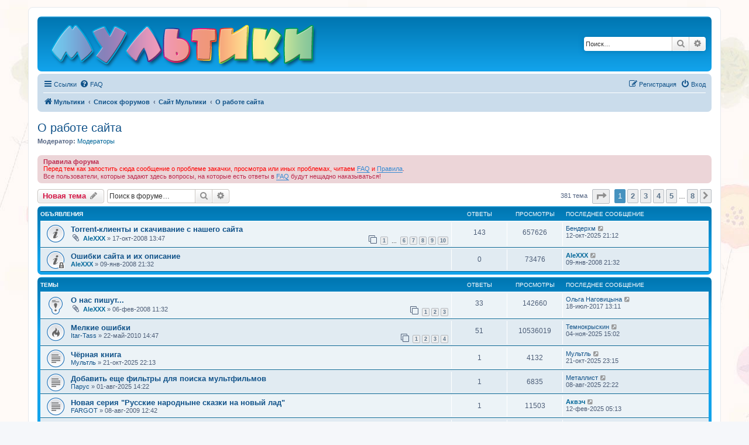

--- FILE ---
content_type: text/html; charset=UTF-8
request_url: https://mults.info/forum/viewforum.php?f=1&sid=07fb48bc57d56d78b907bb2d186205a1
body_size: 14539
content:
<!DOCTYPE html>
<html dir="ltr" lang="ru">
<head>
<meta charset="utf-8" />
<meta http-equiv="X-UA-Compatible" content="IE=edge">
<meta name="viewport" content="width=device-width, initial-scale=1" />

<title>О работе сайта - Мультики</title>

	<link rel="alternate" type="application/atom+xml" title="Канал - Мультики" href="/forum/feed?sid=427c984706b12380bb7024012ac1ca57">		<link rel="alternate" type="application/atom+xml" title="Канал - Все форумы" href="/forum/feed/forums?sid=427c984706b12380bb7024012ac1ca57">			<link rel="alternate" type="application/atom+xml" title="Канал - Форум - О работе сайта" href="/forum/feed/forum/1?sid=427c984706b12380bb7024012ac1ca57">		
	<link rel="canonical" href="http://mults.info/forum/viewforum.php?f=1">

<!--
	phpBB style name: prosilver
	Based on style:   prosilver (this is the default phpBB3 style)
	Original author:  Tom Beddard ( http://www.subBlue.com/ )
	Modified by:
-->

<link href="./assets/css/font-awesome.min.css?assets_version=66" rel="stylesheet">
<link href="./styles/prosilver/theme/stylesheet.css?assets_version=66" rel="stylesheet">
<link href="./styles/prosilver/theme/ru/stylesheet.css?assets_version=66" rel="stylesheet">




<!--[if lte IE 9]>
	<link href="./styles/prosilver/theme/tweaks.css?assets_version=66" rel="stylesheet">
<![endif]-->





</head>
<body id="phpbb" class="nojs notouch section-viewforum ltr " style="background-image:url(/img/bg.jpg)" bgproperties="fixed">


<div id="wrap" class="wrap">
	<a id="top" class="top-anchor" accesskey="t"></a>
	<div id="page-header">
		<div class="headerbar" role="banner">
					<div class="inner">

			<div id="site-description" class="site-description">
				<a id="logo" class="logo" style="padding: 0; margin-left: -25px; margin-bottom: -10px;" href="https://mults.info/mults/?wp=1" title="Мультики"><img src="/img/logo.png" border="0" alt="Мультики" width="542" height="94">
				<p class="skiplink"><a href="#start_here">Пропустить</a></p>
			</div>

									<div id="search-box" class="search-box search-header" role="search">
				<form action="./search.php?sid=427c984706b12380bb7024012ac1ca57" method="get" id="search">
				<fieldset>
					<input name="keywords" id="keywords" type="search" maxlength="128" title="Ключевые слова" class="inputbox search tiny" size="20" value="" placeholder="Поиск…" />
					<button class="button button-search" type="submit" title="Поиск">
						<i class="icon fa-search fa-fw" aria-hidden="true"></i><span class="sr-only">Поиск</span>
					</button>
					<a href="./search.php?sid=427c984706b12380bb7024012ac1ca57" class="button button-search-end" title="Расширенный поиск">
						<i class="icon fa-cog fa-fw" aria-hidden="true"></i><span class="sr-only">Расширенный поиск</span>
					</a>
					<input type="hidden" name="sid" value="427c984706b12380bb7024012ac1ca57" />

				</fieldset>
				</form>
			</div>
						
			</div>
					</div>
				<div class="navbar" role="navigation">
	<div class="inner">

	<ul id="nav-main" class="nav-main linklist" role="menubar">

		<li id="quick-links" class="quick-links dropdown-container responsive-menu" data-skip-responsive="true">
			<a href="#" class="dropdown-trigger">
				<i class="icon fa-bars fa-fw" aria-hidden="true"></i><span>Ссылки</span>
			</a>
			<div class="dropdown">
				<div class="pointer"><div class="pointer-inner"></div></div>
				<ul class="dropdown-contents" role="menu">
					
											<li class="separator"></li>
																									<li>
								<a href="./search.php?search_id=unanswered&amp;sid=427c984706b12380bb7024012ac1ca57" role="menuitem">
									<i class="icon fa-file-o fa-fw icon-gray" aria-hidden="true"></i><span>Темы без ответов</span>
								</a>
							</li>
							<li>
								<a href="./search.php?search_id=active_topics&amp;sid=427c984706b12380bb7024012ac1ca57" role="menuitem">
									<i class="icon fa-file-o fa-fw icon-blue" aria-hidden="true"></i><span>Активные темы</span>
								</a>
							</li>
							<li class="separator"></li>
							<li>
								<a href="./search.php?sid=427c984706b12380bb7024012ac1ca57" role="menuitem">
									<i class="icon fa-search fa-fw" aria-hidden="true"></i><span>Поиск</span>
								</a>
							</li>
					
										<li class="separator"></li>

									</ul>
			</div>
		</li>

				<li data-skip-responsive="true">
			<a href="/forum/help/faq?sid=427c984706b12380bb7024012ac1ca57" rel="help" title="Часто задаваемые вопросы" role="menuitem">
				<i class="icon fa-question-circle fa-fw" aria-hidden="true"></i><span>FAQ</span>
			</a>
		</li>
						
			<li class="rightside"  data-skip-responsive="true">
			<a href="./ucp.php?mode=login&amp;sid=427c984706b12380bb7024012ac1ca57" title="Вход" accesskey="x" role="menuitem">
				<i class="icon fa-power-off fa-fw" aria-hidden="true"></i><span>Вход</span>
			</a>
		</li>
					<li class="rightside" data-skip-responsive="true">
				<a href="./ucp.php?mode=register&amp;sid=427c984706b12380bb7024012ac1ca57" role="menuitem">
					<i class="icon fa-pencil-square-o  fa-fw" aria-hidden="true"></i><span>Регистрация</span>
				</a>
			</li>
						</ul>

	<ul id="nav-breadcrumbs" class="nav-breadcrumbs linklist navlinks" role="menubar">
				
		
		<li class="breadcrumbs" itemscope itemtype="https://schema.org/BreadcrumbList">

							<span class="crumb" itemtype="https://schema.org/ListItem" itemprop="itemListElement" itemscope><a itemprop="item" href="https://mults.info/mults/?wp=1" data-navbar-reference="home"><i class="icon fa-home fa-fw" aria-hidden="true"></i><span itemprop="name">Мультики</span></a><meta itemprop="position" content="1" /></span>
			
							<span class="crumb" itemtype="https://schema.org/ListItem" itemprop="itemListElement" itemscope><a itemprop="item" href="./index.php?sid=427c984706b12380bb7024012ac1ca57" accesskey="h" data-navbar-reference="index"><span itemprop="name">Список форумов</span></a><meta itemprop="position" content="2" /></span>

											
								<span class="crumb" itemtype="https://schema.org/ListItem" itemprop="itemListElement" itemscope data-forum-id="9"><a itemprop="item" href="./viewforum.php?f=9&amp;sid=427c984706b12380bb7024012ac1ca57"><span itemprop="name">Сайт Мультики</span></a><meta itemprop="position" content="3" /></span>
															
								<span class="crumb" itemtype="https://schema.org/ListItem" itemprop="itemListElement" itemscope data-forum-id="1"><a itemprop="item" href="./viewforum.php?f=1&amp;sid=427c984706b12380bb7024012ac1ca57"><span itemprop="name">О работе сайта</span></a><meta itemprop="position" content="4" /></span>
							
					</li>

		
					<li class="rightside responsive-search">
				<a href="./search.php?sid=427c984706b12380bb7024012ac1ca57" title="Параметры расширенного поиска" role="menuitem">
					<i class="icon fa-search fa-fw" aria-hidden="true"></i><span class="sr-only">Поиск</span>
				</a>
			</li>
			</ul>

	</div>
</div>
	</div>

	
	<a id="start_here" class="anchor"></a>
	<div id="page-body" class="page-body" role="main">
		
		<h2 class="forum-title"><a href="./viewforum.php?f=1&amp;sid=427c984706b12380bb7024012ac1ca57">О работе сайта</a></h2>
<div>
	<!-- NOTE: remove the style="display: none" when you want to have the forum description on the forum body -->
	<div style="display: none !important;">Ваши предложения по работе сайта, предложения новых возможностей, технические вопросы функционирования. <strong class="text-strong">Прежде чем задать вопрос в этот раздел, посетите <a href="http://mults.info/faq/" class="postlink">FAQ</a>.</strong><br /></div>	<p><strong>Модератор:</strong> <a style="color:#006699;" href="./memberlist.php?mode=group&amp;g=7&amp;sid=427c984706b12380bb7024012ac1ca57">Модераторы</a></p></div>

	<div class="rules">
		<div class="inner">

					<strong>Правила форума</strong><br />
			<span style="color:red">Перед тем как запостить сюда сообщение о проблеме закачки, просмотра или иных проблемах, читаем <a href="http://mults.info/faq/" class="postlink">FAQ</a> и <a href="http://mults.info/limits/" class="postlink">Правила</a></span>.<br>
Все пользователи, которые задают здесь вопросы, на которые есть ответы в <a href="http://mults.info/faq/" class="postlink">FAQ</a> будут нещадно наказываться!
		
		</div>
	</div>


	<div class="action-bar bar-top">

				
		<a href="./posting.php?mode=post&amp;f=1&amp;sid=427c984706b12380bb7024012ac1ca57" class="button" title="Новая тема">
							<span>Новая тема</span> <i class="icon fa-pencil fa-fw" aria-hidden="true"></i>
					</a>
				
			<div class="search-box" role="search">
			<form method="get" id="forum-search" action="./search.php?sid=427c984706b12380bb7024012ac1ca57">
			<fieldset>
				<input class="inputbox search tiny" type="search" name="keywords" id="search_keywords" size="20" placeholder="Поиск в форуме…" />
				<button class="button button-search" type="submit" title="Поиск">
					<i class="icon fa-search fa-fw" aria-hidden="true"></i><span class="sr-only">Поиск</span>
				</button>
				<a href="./search.php?sid=427c984706b12380bb7024012ac1ca57" class="button button-search-end" title="Расширенный поиск">
					<i class="icon fa-cog fa-fw" aria-hidden="true"></i><span class="sr-only">Расширенный поиск</span>
				</a>
				<input type="hidden" name="fid[0]" value="1" />
<input type="hidden" name="sid" value="427c984706b12380bb7024012ac1ca57" />

			</fieldset>
			</form>
		</div>
	
	<div class="pagination">
				381 тема
					<ul>
	<li class="dropdown-container dropdown-button-control dropdown-page-jump page-jump">
		<a class="button button-icon-only dropdown-trigger" href="#" title="Щёлкните для перехода на страницу…" role="button"><i class="icon fa-level-down fa-rotate-270" aria-hidden="true"></i><span class="sr-only">Страница <strong>1</strong> из <strong>8</strong></span></a>
		<div class="dropdown">
			<div class="pointer"><div class="pointer-inner"></div></div>
			<ul class="dropdown-contents">
				<li>Перейти на страницу:</li>
				<li class="page-jump-form">
					<input type="number" name="page-number" min="1" max="999999" title="Введите номер страницы, на которую хотите перейти" class="inputbox tiny" data-per-page="50" data-base-url=".&#x2F;viewforum.php&#x3F;f&#x3D;1&amp;amp&#x3B;sid&#x3D;427c984706b12380bb7024012ac1ca57" data-start-name="start" />
					<input class="button2" value="Перейти" type="button" />
				</li>
			</ul>
		</div>
	</li>
		<li class="active"><span>1</span></li>
				<li><a class="button" href="./viewforum.php?f=1&amp;sid=427c984706b12380bb7024012ac1ca57&amp;start=50" role="button">2</a></li>
				<li><a class="button" href="./viewforum.php?f=1&amp;sid=427c984706b12380bb7024012ac1ca57&amp;start=100" role="button">3</a></li>
				<li><a class="button" href="./viewforum.php?f=1&amp;sid=427c984706b12380bb7024012ac1ca57&amp;start=150" role="button">4</a></li>
				<li><a class="button" href="./viewforum.php?f=1&amp;sid=427c984706b12380bb7024012ac1ca57&amp;start=200" role="button">5</a></li>
			<li class="ellipsis" role="separator"><span>…</span></li>
				<li><a class="button" href="./viewforum.php?f=1&amp;sid=427c984706b12380bb7024012ac1ca57&amp;start=350" role="button">8</a></li>
				<li class="arrow next"><a class="button button-icon-only" href="./viewforum.php?f=1&amp;sid=427c984706b12380bb7024012ac1ca57&amp;start=50" rel="next" role="button"><i class="icon fa-chevron-right fa-fw" aria-hidden="true"></i><span class="sr-only">След.</span></a></li>
	</ul>
			</div>

	</div>




	
			<div class="forumbg announcement">
		<div class="inner">
		<ul class="topiclist">
			<li class="header">
				<dl class="row-item">
					<dt><div class="list-inner">Объявления</div></dt>
					<dd class="posts">Ответы</dd>
					<dd class="views">Просмотры</dd>
					<dd class="lastpost"><span>Последнее сообщение</span></dd>
				</dl>
			</li>
		</ul>
		<ul class="topiclist topics">
	
				<li class="row bg1 announce">
						<dl class="row-item announce_read">
				<dt title="Нет непрочитанных сообщений">
										<div class="list-inner">
																		<a href="./viewtopic.php?f=1&amp;t=1872&amp;sid=427c984706b12380bb7024012ac1ca57" class="topictitle">Torrent-клиенты и скачивание с нашего сайта</a>																								<br />
						
												<div class="responsive-show" style="display: none;">
							Последнее сообщение  <a href="./memberlist.php?mode=viewprofile&amp;u=21193&amp;sid=427c984706b12380bb7024012ac1ca57" class="username">Бендерхм</a> &laquo; <a href="./viewtopic.php?f=1&amp;t=1872&amp;p=42929&amp;sid=427c984706b12380bb7024012ac1ca57#p42929" title="Перейти к последнему сообщению"><time datetime="2025-10-12T18:12:51+00:00">12-окт-2025 21:12</time></a>
													</div>
														<span class="responsive-show left-box" style="display: none;">Ответы: <strong>143</strong></span>
													
						<div class="topic-poster responsive-hide left-box">
														<i class="icon fa-paperclip fa-fw" aria-hidden="true"></i>														 <a href="./memberlist.php?mode=viewprofile&amp;u=2&amp;sid=427c984706b12380bb7024012ac1ca57" style="color: #006699;" class="username-coloured">AleXXX</a> &raquo; <time datetime="2008-10-17T10:47:34+00:00">17-окт-2008 13:47</time>
																				</div>

												<div class="pagination">
							<span><i class="icon fa-clone fa-fw" aria-hidden="true"></i></span>
							<ul>
															<li><a class="button" href="./viewtopic.php?f=1&amp;t=1872&amp;sid=427c984706b12380bb7024012ac1ca57">1</a></li>
																							<li class="ellipsis"><span>…</span></li>
																							<li><a class="button" href="./viewtopic.php?f=1&amp;t=1872&amp;sid=427c984706b12380bb7024012ac1ca57&amp;start=75">6</a></li>
																							<li><a class="button" href="./viewtopic.php?f=1&amp;t=1872&amp;sid=427c984706b12380bb7024012ac1ca57&amp;start=90">7</a></li>
																							<li><a class="button" href="./viewtopic.php?f=1&amp;t=1872&amp;sid=427c984706b12380bb7024012ac1ca57&amp;start=105">8</a></li>
																							<li><a class="button" href="./viewtopic.php?f=1&amp;t=1872&amp;sid=427c984706b12380bb7024012ac1ca57&amp;start=120">9</a></li>
																							<li><a class="button" href="./viewtopic.php?f=1&amp;t=1872&amp;sid=427c984706b12380bb7024012ac1ca57&amp;start=135">10</a></li>
																																													</ul>
						</div>
						
											</div>
				</dt>
				<dd class="posts">143 <dfn>Ответы</dfn></dd>
				<dd class="views">657626 <dfn>Просмотры</dfn></dd>
				<dd class="lastpost">
					<span><dfn>Последнее сообщение </dfn> <a href="./memberlist.php?mode=viewprofile&amp;u=21193&amp;sid=427c984706b12380bb7024012ac1ca57" class="username">Бендерхм</a>													<a href="./viewtopic.php?f=1&amp;t=1872&amp;p=42929&amp;sid=427c984706b12380bb7024012ac1ca57#p42929" title="Перейти к последнему сообщению">
								<i class="icon fa-external-link-square fa-fw icon-lightgray icon-md" aria-hidden="true"></i><span class="sr-only"></span>
							</a>
												<br /><time datetime="2025-10-12T18:12:51+00:00">12-окт-2025 21:12</time>
					</span>
				</dd>
			</dl>
					</li>
		
	

	
	
				<li class="row bg2 announce">
						<dl class="row-item announce_read_locked">
				<dt title="Эта тема закрыта, вы не можете редактировать и оставлять сообщения в ней.">
										<div class="list-inner">
																		<a href="./viewtopic.php?f=1&amp;t=1221&amp;sid=427c984706b12380bb7024012ac1ca57" class="topictitle">Ошибки сайта и их описание</a>																								<br />
						
												<div class="responsive-show" style="display: none;">
							Последнее сообщение  <a href="./memberlist.php?mode=viewprofile&amp;u=2&amp;sid=427c984706b12380bb7024012ac1ca57" style="color: #006699;" class="username-coloured">AleXXX</a> &laquo; <a href="./viewtopic.php?f=1&amp;t=1221&amp;p=6784&amp;sid=427c984706b12380bb7024012ac1ca57#p6784" title="Перейти к последнему сообщению"><time datetime="2008-01-09T18:32:08+00:00">09-янв-2008 21:32</time></a>
													</div>
													
						<div class="topic-poster responsive-hide left-box">
																												 <a href="./memberlist.php?mode=viewprofile&amp;u=2&amp;sid=427c984706b12380bb7024012ac1ca57" style="color: #006699;" class="username-coloured">AleXXX</a> &raquo; <time datetime="2008-01-09T18:32:08+00:00">09-янв-2008 21:32</time>
																				</div>

						
											</div>
				</dt>
				<dd class="posts">0 <dfn>Ответы</dfn></dd>
				<dd class="views">73476 <dfn>Просмотры</dfn></dd>
				<dd class="lastpost">
					<span><dfn>Последнее сообщение </dfn> <a href="./memberlist.php?mode=viewprofile&amp;u=2&amp;sid=427c984706b12380bb7024012ac1ca57" style="color: #006699;" class="username-coloured">AleXXX</a>													<a href="./viewtopic.php?f=1&amp;t=1221&amp;p=6784&amp;sid=427c984706b12380bb7024012ac1ca57#p6784" title="Перейти к последнему сообщению">
								<i class="icon fa-external-link-square fa-fw icon-lightgray icon-md" aria-hidden="true"></i><span class="sr-only"></span>
							</a>
												<br /><time datetime="2008-01-09T18:32:08+00:00">09-янв-2008 21:32</time>
					</span>
				</dd>
			</dl>
					</li>
		
	

			</ul>
		</div>
	</div>
	
			<div class="forumbg">
		<div class="inner">
		<ul class="topiclist">
			<li class="header">
				<dl class="row-item">
					<dt><div class="list-inner">Темы</div></dt>
					<dd class="posts">Ответы</dd>
					<dd class="views">Просмотры</dd>
					<dd class="lastpost"><span>Последнее сообщение</span></dd>
				</dl>
			</li>
		</ul>
		<ul class="topiclist topics">
	
				<li class="row bg1 sticky">
						<dl class="row-item sticky_read">
				<dt title="Нет непрочитанных сообщений">
										<div class="list-inner">
																		<a href="./viewtopic.php?f=1&amp;t=1283&amp;sid=427c984706b12380bb7024012ac1ca57" class="topictitle">О нас пишут...</a>																								<br />
						
												<div class="responsive-show" style="display: none;">
							Последнее сообщение  <a href="./memberlist.php?mode=viewprofile&amp;u=14972&amp;sid=427c984706b12380bb7024012ac1ca57" class="username">Ольга Наговицына</a> &laquo; <a href="./viewtopic.php?f=1&amp;t=1283&amp;p=33865&amp;sid=427c984706b12380bb7024012ac1ca57#p33865" title="Перейти к последнему сообщению"><time datetime="2017-07-18T10:11:39+00:00">18-июл-2017 13:11</time></a>
													</div>
														<span class="responsive-show left-box" style="display: none;">Ответы: <strong>33</strong></span>
													
						<div class="topic-poster responsive-hide left-box">
														<i class="icon fa-paperclip fa-fw" aria-hidden="true"></i>														 <a href="./memberlist.php?mode=viewprofile&amp;u=2&amp;sid=427c984706b12380bb7024012ac1ca57" style="color: #006699;" class="username-coloured">AleXXX</a> &raquo; <time datetime="2008-02-06T08:32:58+00:00">06-фев-2008 11:32</time>
																				</div>

												<div class="pagination">
							<span><i class="icon fa-clone fa-fw" aria-hidden="true"></i></span>
							<ul>
															<li><a class="button" href="./viewtopic.php?f=1&amp;t=1283&amp;sid=427c984706b12380bb7024012ac1ca57">1</a></li>
																							<li><a class="button" href="./viewtopic.php?f=1&amp;t=1283&amp;sid=427c984706b12380bb7024012ac1ca57&amp;start=15">2</a></li>
																							<li><a class="button" href="./viewtopic.php?f=1&amp;t=1283&amp;sid=427c984706b12380bb7024012ac1ca57&amp;start=30">3</a></li>
																																													</ul>
						</div>
						
											</div>
				</dt>
				<dd class="posts">33 <dfn>Ответы</dfn></dd>
				<dd class="views">142660 <dfn>Просмотры</dfn></dd>
				<dd class="lastpost">
					<span><dfn>Последнее сообщение </dfn> <a href="./memberlist.php?mode=viewprofile&amp;u=14972&amp;sid=427c984706b12380bb7024012ac1ca57" class="username">Ольга Наговицына</a>													<a href="./viewtopic.php?f=1&amp;t=1283&amp;p=33865&amp;sid=427c984706b12380bb7024012ac1ca57#p33865" title="Перейти к последнему сообщению">
								<i class="icon fa-external-link-square fa-fw icon-lightgray icon-md" aria-hidden="true"></i><span class="sr-only"></span>
							</a>
												<br /><time datetime="2017-07-18T10:11:39+00:00">18-июл-2017 13:11</time>
					</span>
				</dd>
			</dl>
					</li>
		
	

	
	
				<li class="row bg2">
						<dl class="row-item topic_read_hot">
				<dt title="Нет непрочитанных сообщений">
										<div class="list-inner">
																		<a href="./viewtopic.php?f=1&amp;t=3799&amp;sid=427c984706b12380bb7024012ac1ca57" class="topictitle">Мелкие ошибки</a>																								<br />
						
												<div class="responsive-show" style="display: none;">
							Последнее сообщение  <a href="./memberlist.php?mode=viewprofile&amp;u=21205&amp;sid=427c984706b12380bb7024012ac1ca57" class="username">Темнокрыскин</a> &laquo; <a href="./viewtopic.php?f=1&amp;t=3799&amp;p=43188&amp;sid=427c984706b12380bb7024012ac1ca57#p43188" title="Перейти к последнему сообщению"><time datetime="2025-11-04T12:02:55+00:00">04-ноя-2025 15:02</time></a>
													</div>
														<span class="responsive-show left-box" style="display: none;">Ответы: <strong>51</strong></span>
													
						<div class="topic-poster responsive-hide left-box">
																												 <a href="./memberlist.php?mode=viewprofile&amp;u=9957&amp;sid=427c984706b12380bb7024012ac1ca57" class="username">Itar-Tass</a> &raquo; <time datetime="2010-05-22T11:47:55+00:00">22-май-2010 14:47</time>
																				</div>

												<div class="pagination">
							<span><i class="icon fa-clone fa-fw" aria-hidden="true"></i></span>
							<ul>
															<li><a class="button" href="./viewtopic.php?f=1&amp;t=3799&amp;sid=427c984706b12380bb7024012ac1ca57">1</a></li>
																							<li><a class="button" href="./viewtopic.php?f=1&amp;t=3799&amp;sid=427c984706b12380bb7024012ac1ca57&amp;start=15">2</a></li>
																							<li><a class="button" href="./viewtopic.php?f=1&amp;t=3799&amp;sid=427c984706b12380bb7024012ac1ca57&amp;start=30">3</a></li>
																							<li><a class="button" href="./viewtopic.php?f=1&amp;t=3799&amp;sid=427c984706b12380bb7024012ac1ca57&amp;start=45">4</a></li>
																																													</ul>
						</div>
						
											</div>
				</dt>
				<dd class="posts">51 <dfn>Ответы</dfn></dd>
				<dd class="views">10536019 <dfn>Просмотры</dfn></dd>
				<dd class="lastpost">
					<span><dfn>Последнее сообщение </dfn> <a href="./memberlist.php?mode=viewprofile&amp;u=21205&amp;sid=427c984706b12380bb7024012ac1ca57" class="username">Темнокрыскин</a>													<a href="./viewtopic.php?f=1&amp;t=3799&amp;p=43188&amp;sid=427c984706b12380bb7024012ac1ca57#p43188" title="Перейти к последнему сообщению">
								<i class="icon fa-external-link-square fa-fw icon-lightgray icon-md" aria-hidden="true"></i><span class="sr-only"></span>
							</a>
												<br /><time datetime="2025-11-04T12:02:55+00:00">04-ноя-2025 15:02</time>
					</span>
				</dd>
			</dl>
					</li>
		
	

	
	
				<li class="row bg1">
						<dl class="row-item topic_read">
				<dt title="Нет непрочитанных сообщений">
										<div class="list-inner">
																		<a href="./viewtopic.php?f=1&amp;t=11624&amp;sid=427c984706b12380bb7024012ac1ca57" class="topictitle">Чёрная книга</a>																								<br />
						
												<div class="responsive-show" style="display: none;">
							Последнее сообщение  <a href="./memberlist.php?mode=viewprofile&amp;u=21074&amp;sid=427c984706b12380bb7024012ac1ca57" class="username">Мультль</a> &laquo; <a href="./viewtopic.php?f=1&amp;t=11624&amp;p=43021&amp;sid=427c984706b12380bb7024012ac1ca57#p43021" title="Перейти к последнему сообщению"><time datetime="2025-10-21T20:15:56+00:00">21-окт-2025 23:15</time></a>
													</div>
														<span class="responsive-show left-box" style="display: none;">Ответы: <strong>1</strong></span>
													
						<div class="topic-poster responsive-hide left-box">
																												 <a href="./memberlist.php?mode=viewprofile&amp;u=21074&amp;sid=427c984706b12380bb7024012ac1ca57" class="username">Мультль</a> &raquo; <time datetime="2025-10-21T19:13:26+00:00">21-окт-2025 22:13</time>
																				</div>

						
											</div>
				</dt>
				<dd class="posts">1 <dfn>Ответы</dfn></dd>
				<dd class="views">4132 <dfn>Просмотры</dfn></dd>
				<dd class="lastpost">
					<span><dfn>Последнее сообщение </dfn> <a href="./memberlist.php?mode=viewprofile&amp;u=21074&amp;sid=427c984706b12380bb7024012ac1ca57" class="username">Мультль</a>													<a href="./viewtopic.php?f=1&amp;t=11624&amp;p=43021&amp;sid=427c984706b12380bb7024012ac1ca57#p43021" title="Перейти к последнему сообщению">
								<i class="icon fa-external-link-square fa-fw icon-lightgray icon-md" aria-hidden="true"></i><span class="sr-only"></span>
							</a>
												<br /><time datetime="2025-10-21T20:15:56+00:00">21-окт-2025 23:15</time>
					</span>
				</dd>
			</dl>
					</li>
		
	

	
	
				<li class="row bg2">
						<dl class="row-item topic_read">
				<dt title="Нет непрочитанных сообщений">
										<div class="list-inner">
																		<a href="./viewtopic.php?f=1&amp;t=11590&amp;sid=427c984706b12380bb7024012ac1ca57" class="topictitle">Добавить еще фильтры для поиска мультфильмов</a>																								<br />
						
												<div class="responsive-show" style="display: none;">
							Последнее сообщение  <a href="./memberlist.php?mode=viewprofile&amp;u=21127&amp;sid=427c984706b12380bb7024012ac1ca57" class="username">Металлист</a> &laquo; <a href="./viewtopic.php?f=1&amp;t=11590&amp;p=42597&amp;sid=427c984706b12380bb7024012ac1ca57#p42597" title="Перейти к последнему сообщению"><time datetime="2025-08-08T19:22:15+00:00">08-авг-2025 22:22</time></a>
													</div>
														<span class="responsive-show left-box" style="display: none;">Ответы: <strong>1</strong></span>
													
						<div class="topic-poster responsive-hide left-box">
																												 <a href="./memberlist.php?mode=viewprofile&amp;u=21160&amp;sid=427c984706b12380bb7024012ac1ca57" class="username">Парус</a> &raquo; <time datetime="2025-08-01T11:22:16+00:00">01-авг-2025 14:22</time>
																				</div>

						
											</div>
				</dt>
				<dd class="posts">1 <dfn>Ответы</dfn></dd>
				<dd class="views">6835 <dfn>Просмотры</dfn></dd>
				<dd class="lastpost">
					<span><dfn>Последнее сообщение </dfn> <a href="./memberlist.php?mode=viewprofile&amp;u=21127&amp;sid=427c984706b12380bb7024012ac1ca57" class="username">Металлист</a>													<a href="./viewtopic.php?f=1&amp;t=11590&amp;p=42597&amp;sid=427c984706b12380bb7024012ac1ca57#p42597" title="Перейти к последнему сообщению">
								<i class="icon fa-external-link-square fa-fw icon-lightgray icon-md" aria-hidden="true"></i><span class="sr-only"></span>
							</a>
												<br /><time datetime="2025-08-08T19:22:15+00:00">08-авг-2025 22:22</time>
					</span>
				</dd>
			</dl>
					</li>
		
	

	
	
				<li class="row bg1">
						<dl class="row-item topic_read">
				<dt title="Нет непрочитанных сообщений">
										<div class="list-inner">
																		<a href="./viewtopic.php?f=1&amp;t=2910&amp;sid=427c984706b12380bb7024012ac1ca57" class="topictitle">Новая серия &quot;Русские народныне сказки на новый лад&quot;</a>																								<br />
						
												<div class="responsive-show" style="display: none;">
							Последнее сообщение  <a href="./memberlist.php?mode=viewprofile&amp;u=20541&amp;sid=427c984706b12380bb7024012ac1ca57" style="color: #006699;" class="username-coloured">Аквэч</a> &laquo; <a href="./viewtopic.php?f=1&amp;t=2910&amp;p=42320&amp;sid=427c984706b12380bb7024012ac1ca57#p42320" title="Перейти к последнему сообщению"><time datetime="2025-02-12T02:13:21+00:00">12-фев-2025 05:13</time></a>
													</div>
														<span class="responsive-show left-box" style="display: none;">Ответы: <strong>1</strong></span>
													
						<div class="topic-poster responsive-hide left-box">
																												 <a href="./memberlist.php?mode=viewprofile&amp;u=8334&amp;sid=427c984706b12380bb7024012ac1ca57" class="username">FARGOT</a> &raquo; <time datetime="2009-08-08T09:42:45+00:00">08-авг-2009 12:42</time>
																				</div>

						
											</div>
				</dt>
				<dd class="posts">1 <dfn>Ответы</dfn></dd>
				<dd class="views">11503 <dfn>Просмотры</dfn></dd>
				<dd class="lastpost">
					<span><dfn>Последнее сообщение </dfn> <a href="./memberlist.php?mode=viewprofile&amp;u=20541&amp;sid=427c984706b12380bb7024012ac1ca57" style="color: #006699;" class="username-coloured">Аквэч</a>													<a href="./viewtopic.php?f=1&amp;t=2910&amp;p=42320&amp;sid=427c984706b12380bb7024012ac1ca57#p42320" title="Перейти к последнему сообщению">
								<i class="icon fa-external-link-square fa-fw icon-lightgray icon-md" aria-hidden="true"></i><span class="sr-only"></span>
							</a>
												<br /><time datetime="2025-02-12T02:13:21+00:00">12-фев-2025 05:13</time>
					</span>
				</dd>
			</dl>
					</li>
		
	

	
	
				<li class="row bg2">
						<dl class="row-item topic_read">
				<dt title="Нет непрочитанных сообщений">
										<div class="list-inner">
																		<a href="./viewtopic.php?f=1&amp;t=6820&amp;sid=427c984706b12380bb7024012ac1ca57" class="topictitle">Спасибо за милые Саакянцевы &quot;хулиганства&quot;!</a>																								<br />
						
												<div class="responsive-show" style="display: none;">
							Последнее сообщение  <a href="./memberlist.php?mode=viewprofile&amp;u=4890&amp;sid=427c984706b12380bb7024012ac1ca57" style="color: #006699;" class="username-coloured">Vladimir_S</a> &laquo; <a href="./viewtopic.php?f=1&amp;t=6820&amp;p=42300&amp;sid=427c984706b12380bb7024012ac1ca57#p42300" title="Перейти к последнему сообщению"><time datetime="2025-02-06T05:13:36+00:00">06-фев-2025 08:13</time></a>
													</div>
														<span class="responsive-show left-box" style="display: none;">Ответы: <strong>2</strong></span>
													
						<div class="topic-poster responsive-hide left-box">
														<i class="icon fa-paperclip fa-fw" aria-hidden="true"></i>														 <a href="./memberlist.php?mode=viewprofile&amp;u=4890&amp;sid=427c984706b12380bb7024012ac1ca57" style="color: #006699;" class="username-coloured">Vladimir_S</a> &raquo; <time datetime="2014-04-22T09:22:39+00:00">22-апр-2014 12:22</time>
																				</div>

						
											</div>
				</dt>
				<dd class="posts">2 <dfn>Ответы</dfn></dd>
				<dd class="views">33155 <dfn>Просмотры</dfn></dd>
				<dd class="lastpost">
					<span><dfn>Последнее сообщение </dfn> <a href="./memberlist.php?mode=viewprofile&amp;u=4890&amp;sid=427c984706b12380bb7024012ac1ca57" style="color: #006699;" class="username-coloured">Vladimir_S</a>													<a href="./viewtopic.php?f=1&amp;t=6820&amp;p=42300&amp;sid=427c984706b12380bb7024012ac1ca57#p42300" title="Перейти к последнему сообщению">
								<i class="icon fa-external-link-square fa-fw icon-lightgray icon-md" aria-hidden="true"></i><span class="sr-only"></span>
							</a>
												<br /><time datetime="2025-02-06T05:13:36+00:00">06-фев-2025 08:13</time>
					</span>
				</dd>
			</dl>
					</li>
		
	

	
	
				<li class="row bg1">
						<dl class="row-item topic_read_locked">
				<dt title="Эта тема закрыта, вы не можете редактировать и оставлять сообщения в ней.">
										<div class="list-inner">
																		<a href="./viewtopic.php?f=1&amp;t=6977&amp;sid=427c984706b12380bb7024012ac1ca57" class="topictitle">Странный такой баннер</a>																								<br />
						
												<div class="responsive-show" style="display: none;">
							Последнее сообщение  <a href="./memberlist.php?mode=viewprofile&amp;u=20541&amp;sid=427c984706b12380bb7024012ac1ca57" style="color: #006699;" class="username-coloured">Аквэч</a> &laquo; <a href="./viewtopic.php?f=1&amp;t=6977&amp;p=42298&amp;sid=427c984706b12380bb7024012ac1ca57#p42298" title="Перейти к последнему сообщению"><time datetime="2025-02-05T23:58:29+00:00">06-фев-2025 02:58</time></a>
													</div>
														<span class="responsive-show left-box" style="display: none;">Ответы: <strong>1</strong></span>
													
						<div class="topic-poster responsive-hide left-box">
														<i class="icon fa-paperclip fa-fw" aria-hidden="true"></i>														 <a href="./memberlist.php?mode=viewprofile&amp;u=4890&amp;sid=427c984706b12380bb7024012ac1ca57" style="color: #006699;" class="username-coloured">Vladimir_S</a> &raquo; <time datetime="2014-10-13T10:16:23+00:00">13-окт-2014 13:16</time>
																				</div>

						
											</div>
				</dt>
				<dd class="posts">1 <dfn>Ответы</dfn></dd>
				<dd class="views">38979 <dfn>Просмотры</dfn></dd>
				<dd class="lastpost">
					<span><dfn>Последнее сообщение </dfn> <a href="./memberlist.php?mode=viewprofile&amp;u=20541&amp;sid=427c984706b12380bb7024012ac1ca57" style="color: #006699;" class="username-coloured">Аквэч</a>													<a href="./viewtopic.php?f=1&amp;t=6977&amp;p=42298&amp;sid=427c984706b12380bb7024012ac1ca57#p42298" title="Перейти к последнему сообщению">
								<i class="icon fa-external-link-square fa-fw icon-lightgray icon-md" aria-hidden="true"></i><span class="sr-only"></span>
							</a>
												<br /><time datetime="2025-02-05T23:58:29+00:00">06-фев-2025 02:58</time>
					</span>
				</dd>
			</dl>
					</li>
		
	

	
	
				<li class="row bg2">
						<dl class="row-item topic_read">
				<dt title="Нет непрочитанных сообщений">
										<div class="list-inner">
																		<a href="./viewtopic.php?f=1&amp;t=11486&amp;sid=427c984706b12380bb7024012ac1ca57" class="topictitle">Изменение никнейма на сайте</a>																								<br />
						
												<div class="responsive-show" style="display: none;">
							Последнее сообщение  <a href="./memberlist.php?mode=viewprofile&amp;u=20541&amp;sid=427c984706b12380bb7024012ac1ca57" style="color: #006699;" class="username-coloured">Аквэч</a> &laquo; <a href="./viewtopic.php?f=1&amp;t=11486&amp;p=41870&amp;sid=427c984706b12380bb7024012ac1ca57#p41870" title="Перейти к последнему сообщению"><time datetime="2024-01-24T16:28:14+00:00">24-янв-2024 19:28</time></a>
													</div>
														<span class="responsive-show left-box" style="display: none;">Ответы: <strong>1</strong></span>
													
						<div class="topic-poster responsive-hide left-box">
																												 <a href="./memberlist.php?mode=viewprofile&amp;u=20856&amp;sid=427c984706b12380bb7024012ac1ca57" class="username">Андрей05</a> &raquo; <time datetime="2024-01-18T12:16:33+00:00">18-янв-2024 15:16</time>
																				</div>

						
											</div>
				</dt>
				<dd class="posts">1 <dfn>Ответы</dfn></dd>
				<dd class="views">15189 <dfn>Просмотры</dfn></dd>
				<dd class="lastpost">
					<span><dfn>Последнее сообщение </dfn> <a href="./memberlist.php?mode=viewprofile&amp;u=20541&amp;sid=427c984706b12380bb7024012ac1ca57" style="color: #006699;" class="username-coloured">Аквэч</a>													<a href="./viewtopic.php?f=1&amp;t=11486&amp;p=41870&amp;sid=427c984706b12380bb7024012ac1ca57#p41870" title="Перейти к последнему сообщению">
								<i class="icon fa-external-link-square fa-fw icon-lightgray icon-md" aria-hidden="true"></i><span class="sr-only"></span>
							</a>
												<br /><time datetime="2024-01-24T16:28:14+00:00">24-янв-2024 19:28</time>
					</span>
				</dd>
			</dl>
					</li>
		
	

	
	
				<li class="row bg1">
						<dl class="row-item topic_read">
				<dt title="Нет непрочитанных сообщений">
										<div class="list-inner">
																		<a href="./viewtopic.php?f=1&amp;t=11291&amp;sid=427c984706b12380bb7024012ac1ca57" class="topictitle">Как отписаться от всех рассылок и удалить аккаунт?</a>																								<br />
						
												<div class="responsive-show" style="display: none;">
							Последнее сообщение  <a href="./memberlist.php?mode=viewprofile&amp;u=4890&amp;sid=427c984706b12380bb7024012ac1ca57" style="color: #006699;" class="username-coloured">Vladimir_S</a> &laquo; <a href="./viewtopic.php?f=1&amp;t=11291&amp;p=40656&amp;sid=427c984706b12380bb7024012ac1ca57#p40656" title="Перейти к последнему сообщению"><time datetime="2022-01-17T14:21:04+00:00">17-янв-2022 17:21</time></a>
													</div>
														<span class="responsive-show left-box" style="display: none;">Ответы: <strong>1</strong></span>
													
						<div class="topic-poster responsive-hide left-box">
																												 <a href="./memberlist.php?mode=viewprofile&amp;u=18550&amp;sid=427c984706b12380bb7024012ac1ca57" class="username">Вячеслав Новичков</a> &raquo; <time datetime="2022-01-17T12:49:20+00:00">17-янв-2022 15:49</time>
																				</div>

						
											</div>
				</dt>
				<dd class="posts">1 <dfn>Ответы</dfn></dd>
				<dd class="views">32938 <dfn>Просмотры</dfn></dd>
				<dd class="lastpost">
					<span><dfn>Последнее сообщение </dfn> <a href="./memberlist.php?mode=viewprofile&amp;u=4890&amp;sid=427c984706b12380bb7024012ac1ca57" style="color: #006699;" class="username-coloured">Vladimir_S</a>													<a href="./viewtopic.php?f=1&amp;t=11291&amp;p=40656&amp;sid=427c984706b12380bb7024012ac1ca57#p40656" title="Перейти к последнему сообщению">
								<i class="icon fa-external-link-square fa-fw icon-lightgray icon-md" aria-hidden="true"></i><span class="sr-only"></span>
							</a>
												<br /><time datetime="2022-01-17T14:21:04+00:00">17-янв-2022 17:21</time>
					</span>
				</dd>
			</dl>
					</li>
		
	

	
	
				<li class="row bg2">
						<dl class="row-item topic_read">
				<dt title="Нет непрочитанных сообщений">
										<div class="list-inner">
																		<a href="./viewtopic.php?f=1&amp;t=11187&amp;sid=427c984706b12380bb7024012ac1ca57" class="topictitle">Замены/Добавления 2</a>																								<br />
						
												<div class="responsive-show" style="display: none;">
							Последнее сообщение  <a href="./memberlist.php?mode=viewprofile&amp;u=15710&amp;sid=427c984706b12380bb7024012ac1ca57" class="username">Немухинский</a> &laquo; <a href="./viewtopic.php?f=1&amp;t=11187&amp;p=40147&amp;sid=427c984706b12380bb7024012ac1ca57#p40147" title="Перейти к последнему сообщению"><time datetime="2021-05-31T17:51:05+00:00">31-май-2021 20:51</time></a>
													</div>
													
						<div class="topic-poster responsive-hide left-box">
																												 <a href="./memberlist.php?mode=viewprofile&amp;u=15710&amp;sid=427c984706b12380bb7024012ac1ca57" class="username">Немухинский</a> &raquo; <time datetime="2021-05-31T17:51:05+00:00">31-май-2021 20:51</time>
																				</div>

						
											</div>
				</dt>
				<dd class="posts">0 <dfn>Ответы</dfn></dd>
				<dd class="views">21419 <dfn>Просмотры</dfn></dd>
				<dd class="lastpost">
					<span><dfn>Последнее сообщение </dfn> <a href="./memberlist.php?mode=viewprofile&amp;u=15710&amp;sid=427c984706b12380bb7024012ac1ca57" class="username">Немухинский</a>													<a href="./viewtopic.php?f=1&amp;t=11187&amp;p=40147&amp;sid=427c984706b12380bb7024012ac1ca57#p40147" title="Перейти к последнему сообщению">
								<i class="icon fa-external-link-square fa-fw icon-lightgray icon-md" aria-hidden="true"></i><span class="sr-only"></span>
							</a>
												<br /><time datetime="2021-05-31T17:51:05+00:00">31-май-2021 20:51</time>
					</span>
				</dd>
			</dl>
					</li>
		
	

	
	
				<li class="row bg1">
						<dl class="row-item topic_read">
				<dt title="Нет непрочитанных сообщений">
										<div class="list-inner">
																		<a href="./viewtopic.php?f=1&amp;t=11050&amp;sid=427c984706b12380bb7024012ac1ca57" class="topictitle">Блокировка</a>																								<br />
						
												<div class="responsive-show" style="display: none;">
							Последнее сообщение  <a href="./memberlist.php?mode=viewprofile&amp;u=2&amp;sid=427c984706b12380bb7024012ac1ca57" style="color: #006699;" class="username-coloured">AleXXX</a> &laquo; <a href="./viewtopic.php?f=1&amp;t=11050&amp;p=39437&amp;sid=427c984706b12380bb7024012ac1ca57#p39437" title="Перейти к последнему сообщению"><time datetime="2020-10-12T07:57:04+00:00">12-окт-2020 10:57</time></a>
													</div>
														<span class="responsive-show left-box" style="display: none;">Ответы: <strong>2</strong></span>
													
						<div class="topic-poster responsive-hide left-box">
																												 <a href="./memberlist.php?mode=viewprofile&amp;u=20555&amp;sid=427c984706b12380bb7024012ac1ca57" class="username">Владислав</a> &raquo; <time datetime="2020-10-10T20:11:45+00:00">10-окт-2020 23:11</time>
																				</div>

						
											</div>
				</dt>
				<dd class="posts">2 <dfn>Ответы</dfn></dd>
				<dd class="views">22379 <dfn>Просмотры</dfn></dd>
				<dd class="lastpost">
					<span><dfn>Последнее сообщение </dfn> <a href="./memberlist.php?mode=viewprofile&amp;u=2&amp;sid=427c984706b12380bb7024012ac1ca57" style="color: #006699;" class="username-coloured">AleXXX</a>													<a href="./viewtopic.php?f=1&amp;t=11050&amp;p=39437&amp;sid=427c984706b12380bb7024012ac1ca57#p39437" title="Перейти к последнему сообщению">
								<i class="icon fa-external-link-square fa-fw icon-lightgray icon-md" aria-hidden="true"></i><span class="sr-only"></span>
							</a>
												<br /><time datetime="2020-10-12T07:57:04+00:00">12-окт-2020 10:57</time>
					</span>
				</dd>
			</dl>
					</li>
		
	

	
	
				<li class="row bg2">
						<dl class="row-item topic_read">
				<dt title="Нет непрочитанных сообщений">
										<div class="list-inner">
																		<a href="./viewtopic.php?f=1&amp;t=10827&amp;sid=427c984706b12380bb7024012ac1ca57" class="topictitle">Уважаемые администраторы!</a>																								<br />
						
												<div class="responsive-show" style="display: none;">
							Последнее сообщение  <a href="./memberlist.php?mode=viewprofile&amp;u=15710&amp;sid=427c984706b12380bb7024012ac1ca57" class="username">Немухинский</a> &laquo; <a href="./viewtopic.php?f=1&amp;t=10827&amp;p=39027&amp;sid=427c984706b12380bb7024012ac1ca57#p39027" title="Перейти к последнему сообщению"><time datetime="2020-06-23T18:07:11+00:00">23-июн-2020 21:07</time></a>
													</div>
														<span class="responsive-show left-box" style="display: none;">Ответы: <strong>2</strong></span>
													
						<div class="topic-poster responsive-hide left-box">
							<i class="icon fa-bar-chart fa-fw" aria-hidden="true"></i>																					 <a href="./memberlist.php?mode=viewprofile&amp;u=15710&amp;sid=427c984706b12380bb7024012ac1ca57" class="username">Немухинский</a> &raquo; <time datetime="2020-06-23T15:52:55+00:00">23-июн-2020 18:52</time>
																				</div>

						
											</div>
				</dt>
				<dd class="posts">2 <dfn>Ответы</dfn></dd>
				<dd class="views">19542 <dfn>Просмотры</dfn></dd>
				<dd class="lastpost">
					<span><dfn>Последнее сообщение </dfn> <a href="./memberlist.php?mode=viewprofile&amp;u=15710&amp;sid=427c984706b12380bb7024012ac1ca57" class="username">Немухинский</a>													<a href="./viewtopic.php?f=1&amp;t=10827&amp;p=39027&amp;sid=427c984706b12380bb7024012ac1ca57#p39027" title="Перейти к последнему сообщению">
								<i class="icon fa-external-link-square fa-fw icon-lightgray icon-md" aria-hidden="true"></i><span class="sr-only"></span>
							</a>
												<br /><time datetime="2020-06-23T18:07:11+00:00">23-июн-2020 21:07</time>
					</span>
				</dd>
			</dl>
					</li>
		
	

	
	
				<li class="row bg1">
						<dl class="row-item topic_read">
				<dt title="Нет непрочитанных сообщений">
										<div class="list-inner">
																		<a href="./viewtopic.php?f=1&amp;t=9474&amp;sid=427c984706b12380bb7024012ac1ca57" class="topictitle">Реализовать ссылку на темы</a>																								<br />
						
												<div class="responsive-show" style="display: none;">
							Последнее сообщение  <a href="./memberlist.php?mode=viewprofile&amp;u=17360&amp;sid=427c984706b12380bb7024012ac1ca57" class="username">Avesmeser</a> &laquo; <a href="./viewtopic.php?f=1&amp;t=9474&amp;p=36972&amp;sid=427c984706b12380bb7024012ac1ca57#p36972" title="Перейти к последнему сообщению"><time datetime="2019-08-25T08:00:01+00:00">25-авг-2019 11:00</time></a>
													</div>
													
						<div class="topic-poster responsive-hide left-box">
																												 <a href="./memberlist.php?mode=viewprofile&amp;u=17360&amp;sid=427c984706b12380bb7024012ac1ca57" class="username">Avesmeser</a> &raquo; <time datetime="2019-08-25T08:00:01+00:00">25-авг-2019 11:00</time>
																				</div>

						
											</div>
				</dt>
				<dd class="posts">0 <dfn>Ответы</dfn></dd>
				<dd class="views">33463 <dfn>Просмотры</dfn></dd>
				<dd class="lastpost">
					<span><dfn>Последнее сообщение </dfn> <a href="./memberlist.php?mode=viewprofile&amp;u=17360&amp;sid=427c984706b12380bb7024012ac1ca57" class="username">Avesmeser</a>													<a href="./viewtopic.php?f=1&amp;t=9474&amp;p=36972&amp;sid=427c984706b12380bb7024012ac1ca57#p36972" title="Перейти к последнему сообщению">
								<i class="icon fa-external-link-square fa-fw icon-lightgray icon-md" aria-hidden="true"></i><span class="sr-only"></span>
							</a>
												<br /><time datetime="2019-08-25T08:00:01+00:00">25-авг-2019 11:00</time>
					</span>
				</dd>
			</dl>
					</li>
		
	

	
	
				<li class="row bg2">
						<dl class="row-item topic_read">
				<dt title="Нет непрочитанных сообщений">
										<div class="list-inner">
																		<a href="./viewtopic.php?f=1&amp;t=4615&amp;sid=427c984706b12380bb7024012ac1ca57" class="topictitle">Спасибо огромное</a>																								<br />
						
												<div class="responsive-show" style="display: none;">
							Последнее сообщение  <a href="./memberlist.php?mode=viewprofile&amp;u=16714&amp;sid=427c984706b12380bb7024012ac1ca57" class="username">bennieTuh</a> &laquo; <a href="./viewtopic.php?f=1&amp;t=4615&amp;p=36273&amp;sid=427c984706b12380bb7024012ac1ca57#p36273" title="Перейти к последнему сообщению"><time datetime="2019-04-22T22:35:01+00:00">23-апр-2019 01:35</time></a>
													</div>
														<span class="responsive-show left-box" style="display: none;">Ответы: <strong>3</strong></span>
													
						<div class="topic-poster responsive-hide left-box">
																												 <a href="./memberlist.php?mode=viewprofile&amp;u=11097&amp;sid=427c984706b12380bb7024012ac1ca57" class="username">Mananamorozova</a> &raquo; <time datetime="2011-02-26T20:28:21+00:00">26-фев-2011 23:28</time>
																				</div>

						
											</div>
				</dt>
				<dd class="posts">3 <dfn>Ответы</dfn></dd>
				<dd class="views">36122 <dfn>Просмотры</dfn></dd>
				<dd class="lastpost">
					<span><dfn>Последнее сообщение </dfn> <a href="./memberlist.php?mode=viewprofile&amp;u=16714&amp;sid=427c984706b12380bb7024012ac1ca57" class="username">bennieTuh</a>													<a href="./viewtopic.php?f=1&amp;t=4615&amp;p=36273&amp;sid=427c984706b12380bb7024012ac1ca57#p36273" title="Перейти к последнему сообщению">
								<i class="icon fa-external-link-square fa-fw icon-lightgray icon-md" aria-hidden="true"></i><span class="sr-only"></span>
							</a>
												<br /><time datetime="2019-04-22T22:35:01+00:00">23-апр-2019 01:35</time>
					</span>
				</dd>
			</dl>
					</li>
		
	

	
	
				<li class="row bg1">
						<dl class="row-item topic_read">
				<dt title="Нет непрочитанных сообщений">
										<div class="list-inner">
																		<a href="./viewtopic.php?f=1&amp;t=8843&amp;sid=427c984706b12380bb7024012ac1ca57" class="topictitle">Вирус равнодушия</a>																								<br />
						
												<div class="responsive-show" style="display: none;">
							Последнее сообщение  <a href="./memberlist.php?mode=viewprofile&amp;u=15710&amp;sid=427c984706b12380bb7024012ac1ca57" class="username">Немухинский</a> &laquo; <a href="./viewtopic.php?f=1&amp;t=8843&amp;p=35875&amp;sid=427c984706b12380bb7024012ac1ca57#p35875" title="Перейти к последнему сообщению"><time datetime="2018-12-27T14:34:50+00:00">27-дек-2018 17:34</time></a>
													</div>
														<span class="responsive-show left-box" style="display: none;">Ответы: <strong>1</strong></span>
													
						<div class="topic-poster responsive-hide left-box">
																												 <a href="./memberlist.php?mode=viewprofile&amp;u=15710&amp;sid=427c984706b12380bb7024012ac1ca57" class="username">Немухинский</a> &raquo; <time datetime="2018-12-24T17:37:46+00:00">24-дек-2018 20:37</time>
																				</div>

						
											</div>
				</dt>
				<dd class="posts">1 <dfn>Ответы</dfn></dd>
				<dd class="views">27189 <dfn>Просмотры</dfn></dd>
				<dd class="lastpost">
					<span><dfn>Последнее сообщение </dfn> <a href="./memberlist.php?mode=viewprofile&amp;u=15710&amp;sid=427c984706b12380bb7024012ac1ca57" class="username">Немухинский</a>													<a href="./viewtopic.php?f=1&amp;t=8843&amp;p=35875&amp;sid=427c984706b12380bb7024012ac1ca57#p35875" title="Перейти к последнему сообщению">
								<i class="icon fa-external-link-square fa-fw icon-lightgray icon-md" aria-hidden="true"></i><span class="sr-only"></span>
							</a>
												<br /><time datetime="2018-12-27T14:34:50+00:00">27-дек-2018 17:34</time>
					</span>
				</dd>
			</dl>
					</li>
		
	

	
	
				<li class="row bg2">
						<dl class="row-item topic_read">
				<dt title="Нет непрочитанных сообщений">
										<div class="list-inner">
																		<a href="./viewtopic.php?f=1&amp;t=7498&amp;sid=427c984706b12380bb7024012ac1ca57" class="topictitle">мультфильм &quot;Сказка о рыбаке и рыбке&quot; 1937 год</a>																								<br />
						
												<div class="responsive-show" style="display: none;">
							Последнее сообщение  <a href="./memberlist.php?mode=viewprofile&amp;u=15173&amp;sid=427c984706b12380bb7024012ac1ca57" class="username">Лёлик</a> &laquo; <a href="./viewtopic.php?f=1&amp;t=7498&amp;p=34535&amp;sid=427c984706b12380bb7024012ac1ca57#p34535" title="Перейти к последнему сообщению"><time datetime="2018-01-29T19:41:33+00:00">29-янв-2018 22:41</time></a>
													</div>
														<span class="responsive-show left-box" style="display: none;">Ответы: <strong>2</strong></span>
													
						<div class="topic-poster responsive-hide left-box">
																												 <a href="./memberlist.php?mode=viewprofile&amp;u=14076&amp;sid=427c984706b12380bb7024012ac1ca57" class="username">Станислав Лебедев</a> &raquo; <time datetime="2015-11-12T09:46:30+00:00">12-ноя-2015 12:46</time>
																				</div>

						
											</div>
				</dt>
				<dd class="posts">2 <dfn>Ответы</dfn></dd>
				<dd class="views">38236 <dfn>Просмотры</dfn></dd>
				<dd class="lastpost">
					<span><dfn>Последнее сообщение </dfn> <a href="./memberlist.php?mode=viewprofile&amp;u=15173&amp;sid=427c984706b12380bb7024012ac1ca57" class="username">Лёлик</a>													<a href="./viewtopic.php?f=1&amp;t=7498&amp;p=34535&amp;sid=427c984706b12380bb7024012ac1ca57#p34535" title="Перейти к последнему сообщению">
								<i class="icon fa-external-link-square fa-fw icon-lightgray icon-md" aria-hidden="true"></i><span class="sr-only"></span>
							</a>
												<br /><time datetime="2018-01-29T19:41:33+00:00">29-янв-2018 22:41</time>
					</span>
				</dd>
			</dl>
					</li>
		
	

	
	
				<li class="row bg1">
						<dl class="row-item topic_read">
				<dt title="Нет непрочитанных сообщений">
										<div class="list-inner">
																		<a href="./viewtopic.php?f=1&amp;t=8048&amp;sid=427c984706b12380bb7024012ac1ca57" class="topictitle">Атрибутация артефакта (произносится с придыханием)</a>																								<br />
						
												<div class="responsive-show" style="display: none;">
							Последнее сообщение  <a href="./memberlist.php?mode=viewprofile&amp;u=14588&amp;sid=427c984706b12380bb7024012ac1ca57" class="username">Yevgeniy</a> &laquo; <a href="./viewtopic.php?f=1&amp;t=8048&amp;p=34377&amp;sid=427c984706b12380bb7024012ac1ca57#p34377" title="Перейти к последнему сообщению"><time datetime="2017-12-15T05:45:14+00:00">15-дек-2017 08:45</time></a>
													</div>
													
						<div class="topic-poster responsive-hide left-box">
														<i class="icon fa-paperclip fa-fw" aria-hidden="true"></i>														 <a href="./memberlist.php?mode=viewprofile&amp;u=14588&amp;sid=427c984706b12380bb7024012ac1ca57" class="username">Yevgeniy</a> &raquo; <time datetime="2017-12-15T05:45:14+00:00">15-дек-2017 08:45</time>
																				</div>

						
											</div>
				</dt>
				<dd class="posts">0 <dfn>Ответы</dfn></dd>
				<dd class="views">28552 <dfn>Просмотры</dfn></dd>
				<dd class="lastpost">
					<span><dfn>Последнее сообщение </dfn> <a href="./memberlist.php?mode=viewprofile&amp;u=14588&amp;sid=427c984706b12380bb7024012ac1ca57" class="username">Yevgeniy</a>													<a href="./viewtopic.php?f=1&amp;t=8048&amp;p=34377&amp;sid=427c984706b12380bb7024012ac1ca57#p34377" title="Перейти к последнему сообщению">
								<i class="icon fa-external-link-square fa-fw icon-lightgray icon-md" aria-hidden="true"></i><span class="sr-only"></span>
							</a>
												<br /><time datetime="2017-12-15T05:45:14+00:00">15-дек-2017 08:45</time>
					</span>
				</dd>
			</dl>
					</li>
		
	

	
	
				<li class="row bg2">
						<dl class="row-item topic_read">
				<dt title="Нет непрочитанных сообщений">
										<div class="list-inner">
																		<a href="./viewtopic.php?f=1&amp;t=8036&amp;sid=427c984706b12380bb7024012ac1ca57" class="topictitle">телепередача &quot;Вечерняя сказка&quot;</a>																								<br />
						
												<div class="responsive-show" style="display: none;">
							Последнее сообщение  <a href="./memberlist.php?mode=viewprofile&amp;u=14076&amp;sid=427c984706b12380bb7024012ac1ca57" class="username">Станислав Лебедев</a> &laquo; <a href="./viewtopic.php?f=1&amp;t=8036&amp;p=34351&amp;sid=427c984706b12380bb7024012ac1ca57#p34351" title="Перейти к последнему сообщению"><time datetime="2017-11-19T23:24:11+00:00">20-ноя-2017 02:24</time></a>
													</div>
													
						<div class="topic-poster responsive-hide left-box">
																												 <a href="./memberlist.php?mode=viewprofile&amp;u=14076&amp;sid=427c984706b12380bb7024012ac1ca57" class="username">Станислав Лебедев</a> &raquo; <time datetime="2017-11-19T23:24:11+00:00">20-ноя-2017 02:24</time>
																				</div>

						
											</div>
				</dt>
				<dd class="posts">0 <dfn>Ответы</dfn></dd>
				<dd class="views">28941 <dfn>Просмотры</dfn></dd>
				<dd class="lastpost">
					<span><dfn>Последнее сообщение </dfn> <a href="./memberlist.php?mode=viewprofile&amp;u=14076&amp;sid=427c984706b12380bb7024012ac1ca57" class="username">Станислав Лебедев</a>													<a href="./viewtopic.php?f=1&amp;t=8036&amp;p=34351&amp;sid=427c984706b12380bb7024012ac1ca57#p34351" title="Перейти к последнему сообщению">
								<i class="icon fa-external-link-square fa-fw icon-lightgray icon-md" aria-hidden="true"></i><span class="sr-only"></span>
							</a>
												<br /><time datetime="2017-11-19T23:24:11+00:00">20-ноя-2017 02:24</time>
					</span>
				</dd>
			</dl>
					</li>
		
	

	
	
				<li class="row bg1">
						<dl class="row-item topic_read">
				<dt title="Нет непрочитанных сообщений">
										<div class="list-inner">
																		<a href="./viewtopic.php?f=1&amp;t=7915&amp;sid=427c984706b12380bb7024012ac1ca57" class="topictitle">Как добавить мультик и как обновить сервер?</a>																								<br />
						
												<div class="responsive-show" style="display: none;">
							Последнее сообщение  <a href="./memberlist.php?mode=viewprofile&amp;u=2&amp;sid=427c984706b12380bb7024012ac1ca57" style="color: #006699;" class="username-coloured">AleXXX</a> &laquo; <a href="./viewtopic.php?f=1&amp;t=7915&amp;p=33660&amp;sid=427c984706b12380bb7024012ac1ca57#p33660" title="Перейти к последнему сообщению"><time datetime="2017-06-19T15:56:01+00:00">19-июн-2017 18:56</time></a>
													</div>
														<span class="responsive-show left-box" style="display: none;">Ответы: <strong>3</strong></span>
													
						<div class="topic-poster responsive-hide left-box">
																												 <a href="./memberlist.php?mode=viewprofile&amp;u=14933&amp;sid=427c984706b12380bb7024012ac1ca57" class="username">Eril</a> &raquo; <time datetime="2017-06-14T09:09:33+00:00">14-июн-2017 12:09</time>
																				</div>

						
											</div>
				</dt>
				<dd class="posts">3 <dfn>Ответы</dfn></dd>
				<dd class="views">33584 <dfn>Просмотры</dfn></dd>
				<dd class="lastpost">
					<span><dfn>Последнее сообщение </dfn> <a href="./memberlist.php?mode=viewprofile&amp;u=2&amp;sid=427c984706b12380bb7024012ac1ca57" style="color: #006699;" class="username-coloured">AleXXX</a>													<a href="./viewtopic.php?f=1&amp;t=7915&amp;p=33660&amp;sid=427c984706b12380bb7024012ac1ca57#p33660" title="Перейти к последнему сообщению">
								<i class="icon fa-external-link-square fa-fw icon-lightgray icon-md" aria-hidden="true"></i><span class="sr-only"></span>
							</a>
												<br /><time datetime="2017-06-19T15:56:01+00:00">19-июн-2017 18:56</time>
					</span>
				</dd>
			</dl>
					</li>
		
	

	
	
				<li class="row bg2">
						<dl class="row-item topic_moved">
				<dt title="Перенесённая">
										<div class="list-inner">
																		<a href="./viewtopic.php?f=12&amp;t=7789&amp;sid=427c984706b12380bb7024012ac1ca57" class="topictitle">не скачиваются сказки</a>																								<br />
						
												<div class="responsive-show" style="display: none;">
							Последнее сообщение  <a href="./memberlist.php?mode=viewprofile&amp;u=4890&amp;sid=427c984706b12380bb7024012ac1ca57" style="color: #006699;" class="username-coloured">Vladimir_S</a> &laquo; <a href="./viewtopic.php?f=12&amp;t=7789&amp;p=38980&amp;sid=427c984706b12380bb7024012ac1ca57#p38980" title="Перейти к последнему сообщению"><time datetime="2020-06-15T15:41:24+00:00">15-июн-2020 18:41</time></a>
													</div>
														<span class="responsive-show left-box" style="display: none;">Ответы: <strong>13</strong></span>
													
						<div class="topic-poster responsive-hide left-box">
																												 <a href="./memberlist.php?mode=viewprofile&amp;u=14785&amp;sid=427c984706b12380bb7024012ac1ca57" class="username">132522</a> &raquo; <time datetime="2016-11-22T07:42:14+00:00">22-ноя-2016 10:42</time>
																				</div>

						
											</div>
				</dt>
				<dd class="posts">13 <dfn>Ответы</dfn></dd>
				<dd class="views">216760 <dfn>Просмотры</dfn></dd>
				<dd class="lastpost">
					<span><dfn>Последнее сообщение </dfn> <a href="./memberlist.php?mode=viewprofile&amp;u=4890&amp;sid=427c984706b12380bb7024012ac1ca57" style="color: #006699;" class="username-coloured">Vladimir_S</a>													<a href="./viewtopic.php?f=12&amp;t=7789&amp;p=38980&amp;sid=427c984706b12380bb7024012ac1ca57#p38980" title="Перейти к последнему сообщению">
								<i class="icon fa-external-link-square fa-fw icon-lightgray icon-md" aria-hidden="true"></i><span class="sr-only"></span>
							</a>
												<br /><time datetime="2020-06-15T15:41:24+00:00">15-июн-2020 18:41</time>
					</span>
				</dd>
			</dl>
					</li>
		
	

	
	
				<li class="row bg1">
						<dl class="row-item topic_read_locked">
				<dt title="Эта тема закрыта, вы не можете редактировать и оставлять сообщения в ней.">
										<div class="list-inner">
																		<a href="./viewtopic.php?f=1&amp;t=7644&amp;sid=427c984706b12380bb7024012ac1ca57" class="topictitle">проигрыш по пять кадров</a>																								<br />
						
												<div class="responsive-show" style="display: none;">
							Последнее сообщение  <a href="./memberlist.php?mode=viewprofile&amp;u=2&amp;sid=427c984706b12380bb7024012ac1ca57" style="color: #006699;" class="username-coloured">AleXXX</a> &laquo; <a href="./viewtopic.php?f=1&amp;t=7644&amp;p=32634&amp;sid=427c984706b12380bb7024012ac1ca57#p32634" title="Перейти к последнему сообщению"><time datetime="2016-04-02T09:27:12+00:00">02-апр-2016 12:27</time></a>
													</div>
														<span class="responsive-show left-box" style="display: none;">Ответы: <strong>1</strong></span>
													
						<div class="topic-poster responsive-hide left-box">
																												 <a href="./memberlist.php?mode=viewprofile&amp;u=14076&amp;sid=427c984706b12380bb7024012ac1ca57" class="username">Станислав Лебедев</a> &raquo; <time datetime="2016-03-30T17:09:24+00:00">30-мар-2016 20:09</time>
																				</div>

						
											</div>
				</dt>
				<dd class="posts">1 <dfn>Ответы</dfn></dd>
				<dd class="views">35719 <dfn>Просмотры</dfn></dd>
				<dd class="lastpost">
					<span><dfn>Последнее сообщение </dfn> <a href="./memberlist.php?mode=viewprofile&amp;u=2&amp;sid=427c984706b12380bb7024012ac1ca57" style="color: #006699;" class="username-coloured">AleXXX</a>													<a href="./viewtopic.php?f=1&amp;t=7644&amp;p=32634&amp;sid=427c984706b12380bb7024012ac1ca57#p32634" title="Перейти к последнему сообщению">
								<i class="icon fa-external-link-square fa-fw icon-lightgray icon-md" aria-hidden="true"></i><span class="sr-only"></span>
							</a>
												<br /><time datetime="2016-04-02T09:27:12+00:00">02-апр-2016 12:27</time>
					</span>
				</dd>
			</dl>
					</li>
		
	

	
	
				<li class="row bg2">
						<dl class="row-item topic_read_locked">
				<dt title="Эта тема закрыта, вы не можете редактировать и оставлять сообщения в ней.">
										<div class="list-inner">
																		<a href="./viewtopic.php?f=1&amp;t=7478&amp;sid=427c984706b12380bb7024012ac1ca57" class="topictitle">ответы на сообщения</a>																								<br />
						
												<div class="responsive-show" style="display: none;">
							Последнее сообщение  <a href="./memberlist.php?mode=viewprofile&amp;u=2&amp;sid=427c984706b12380bb7024012ac1ca57" style="color: #006699;" class="username-coloured">AleXXX</a> &laquo; <a href="./viewtopic.php?f=1&amp;t=7478&amp;p=32633&amp;sid=427c984706b12380bb7024012ac1ca57#p32633" title="Перейти к последнему сообщению"><time datetime="2016-04-02T09:24:17+00:00">02-апр-2016 12:24</time></a>
													</div>
														<span class="responsive-show left-box" style="display: none;">Ответы: <strong>6</strong></span>
													
						<div class="topic-poster responsive-hide left-box">
																												 <a href="./memberlist.php?mode=viewprofile&amp;u=14076&amp;sid=427c984706b12380bb7024012ac1ca57" class="username">Станислав Лебедев</a> &raquo; <time datetime="2015-10-29T11:22:51+00:00">29-окт-2015 14:22</time>
																				</div>

						
											</div>
				</dt>
				<dd class="posts">6 <dfn>Ответы</dfn></dd>
				<dd class="views">36353 <dfn>Просмотры</dfn></dd>
				<dd class="lastpost">
					<span><dfn>Последнее сообщение </dfn> <a href="./memberlist.php?mode=viewprofile&amp;u=2&amp;sid=427c984706b12380bb7024012ac1ca57" style="color: #006699;" class="username-coloured">AleXXX</a>													<a href="./viewtopic.php?f=1&amp;t=7478&amp;p=32633&amp;sid=427c984706b12380bb7024012ac1ca57#p32633" title="Перейти к последнему сообщению">
								<i class="icon fa-external-link-square fa-fw icon-lightgray icon-md" aria-hidden="true"></i><span class="sr-only"></span>
							</a>
												<br /><time datetime="2016-04-02T09:24:17+00:00">02-апр-2016 12:24</time>
					</span>
				</dd>
			</dl>
					</li>
		
	

	
	
				<li class="row bg1">
						<dl class="row-item topic_read_locked">
				<dt title="Эта тема закрыта, вы не можете редактировать и оставлять сообщения в ней.">
										<div class="list-inner">
																		<a href="./viewtopic.php?f=1&amp;t=7620&amp;sid=427c984706b12380bb7024012ac1ca57" class="topictitle">оцифровка мультфильма</a>																								<br />
						
												<div class="responsive-show" style="display: none;">
							Последнее сообщение  <a href="./memberlist.php?mode=viewprofile&amp;u=9586&amp;sid=427c984706b12380bb7024012ac1ca57" class="username">Мотовилов</a> &laquo; <a href="./viewtopic.php?f=1&amp;t=7620&amp;p=32617&amp;sid=427c984706b12380bb7024012ac1ca57#p32617" title="Перейти к последнему сообщению"><time datetime="2016-03-30T17:56:16+00:00">30-мар-2016 20:56</time></a>
													</div>
														<span class="responsive-show left-box" style="display: none;">Ответы: <strong>2</strong></span>
													
						<div class="topic-poster responsive-hide left-box">
																												 <a href="./memberlist.php?mode=viewprofile&amp;u=14076&amp;sid=427c984706b12380bb7024012ac1ca57" class="username">Станислав Лебедев</a> &raquo; <time datetime="2016-03-05T12:23:00+00:00">05-мар-2016 15:23</time>
																				</div>

						
											</div>
				</dt>
				<dd class="posts">2 <dfn>Ответы</dfn></dd>
				<dd class="views">32114 <dfn>Просмотры</dfn></dd>
				<dd class="lastpost">
					<span><dfn>Последнее сообщение </dfn> <a href="./memberlist.php?mode=viewprofile&amp;u=9586&amp;sid=427c984706b12380bb7024012ac1ca57" class="username">Мотовилов</a>													<a href="./viewtopic.php?f=1&amp;t=7620&amp;p=32617&amp;sid=427c984706b12380bb7024012ac1ca57#p32617" title="Перейти к последнему сообщению">
								<i class="icon fa-external-link-square fa-fw icon-lightgray icon-md" aria-hidden="true"></i><span class="sr-only"></span>
							</a>
												<br /><time datetime="2016-03-30T17:56:16+00:00">30-мар-2016 20:56</time>
					</span>
				</dd>
			</dl>
					</li>
		
	

	
	
				<li class="row bg2">
						<dl class="row-item topic_read_locked">
				<dt title="Эта тема закрыта, вы не можете редактировать и оставлять сообщения в ней.">
										<div class="list-inner">
																		<a href="./viewtopic.php?f=1&amp;t=7640&amp;sid=427c984706b12380bb7024012ac1ca57" class="topictitle">Сказки на ночь  (Россия, Студия продюсерского кино)</a>																								<br />
						
												<div class="responsive-show" style="display: none;">
							Последнее сообщение  <a href="./memberlist.php?mode=viewprofile&amp;u=11048&amp;sid=427c984706b12380bb7024012ac1ca57" class="username">galla888</a> &laquo; <a href="./viewtopic.php?f=1&amp;t=7640&amp;p=32607&amp;sid=427c984706b12380bb7024012ac1ca57#p32607" title="Перейти к последнему сообщению"><time datetime="2016-03-29T23:07:45+00:00">30-мар-2016 02:07</time></a>
													</div>
														<span class="responsive-show left-box" style="display: none;">Ответы: <strong>2</strong></span>
													
						<div class="topic-poster responsive-hide left-box">
																												 <a href="./memberlist.php?mode=viewprofile&amp;u=11048&amp;sid=427c984706b12380bb7024012ac1ca57" class="username">galla888</a> &raquo; <time datetime="2016-03-29T06:03:28+00:00">29-мар-2016 09:03</time>
																				</div>

						
											</div>
				</dt>
				<dd class="posts">2 <dfn>Ответы</dfn></dd>
				<dd class="views">31390 <dfn>Просмотры</dfn></dd>
				<dd class="lastpost">
					<span><dfn>Последнее сообщение </dfn> <a href="./memberlist.php?mode=viewprofile&amp;u=11048&amp;sid=427c984706b12380bb7024012ac1ca57" class="username">galla888</a>													<a href="./viewtopic.php?f=1&amp;t=7640&amp;p=32607&amp;sid=427c984706b12380bb7024012ac1ca57#p32607" title="Перейти к последнему сообщению">
								<i class="icon fa-external-link-square fa-fw icon-lightgray icon-md" aria-hidden="true"></i><span class="sr-only"></span>
							</a>
												<br /><time datetime="2016-03-29T23:07:45+00:00">30-мар-2016 02:07</time>
					</span>
				</dd>
			</dl>
					</li>
		
	

	
	
				<li class="row bg1">
						<dl class="row-item topic_read_locked">
				<dt title="Эта тема закрыта, вы не можете редактировать и оставлять сообщения в ней.">
										<div class="list-inner">
																		<a href="./viewtopic.php?f=1&amp;t=7611&amp;sid=427c984706b12380bb7024012ac1ca57" class="topictitle">возврат к старому</a>																								<br />
						
												<div class="responsive-show" style="display: none;">
							Последнее сообщение  <a href="./memberlist.php?mode=viewprofile&amp;u=2&amp;sid=427c984706b12380bb7024012ac1ca57" style="color: #006699;" class="username-coloured">AleXXX</a> &laquo; <a href="./viewtopic.php?f=1&amp;t=7611&amp;p=31994&amp;sid=427c984706b12380bb7024012ac1ca57#p31994" title="Перейти к последнему сообщению"><time datetime="2016-03-01T16:06:13+00:00">01-мар-2016 19:06</time></a>
													</div>
														<span class="responsive-show left-box" style="display: none;">Ответы: <strong>5</strong></span>
													
						<div class="topic-poster responsive-hide left-box">
																												 <a href="./memberlist.php?mode=viewprofile&amp;u=14076&amp;sid=427c984706b12380bb7024012ac1ca57" class="username">Станислав Лебедев</a> &raquo; <time datetime="2016-02-25T21:59:15+00:00">26-фев-2016 00:59</time>
																				</div>

						
											</div>
				</dt>
				<dd class="posts">5 <dfn>Ответы</dfn></dd>
				<dd class="views">35318 <dfn>Просмотры</dfn></dd>
				<dd class="lastpost">
					<span><dfn>Последнее сообщение </dfn> <a href="./memberlist.php?mode=viewprofile&amp;u=2&amp;sid=427c984706b12380bb7024012ac1ca57" style="color: #006699;" class="username-coloured">AleXXX</a>													<a href="./viewtopic.php?f=1&amp;t=7611&amp;p=31994&amp;sid=427c984706b12380bb7024012ac1ca57#p31994" title="Перейти к последнему сообщению">
								<i class="icon fa-external-link-square fa-fw icon-lightgray icon-md" aria-hidden="true"></i><span class="sr-only"></span>
							</a>
												<br /><time datetime="2016-03-01T16:06:13+00:00">01-мар-2016 19:06</time>
					</span>
				</dd>
			</dl>
					</li>
		
	

	
	
				<li class="row bg2">
						<dl class="row-item topic_read_locked">
				<dt title="Эта тема закрыта, вы не можете редактировать и оставлять сообщения в ней.">
										<div class="list-inner">
																		<a href="./viewtopic.php?f=1&amp;t=7600&amp;sid=427c984706b12380bb7024012ac1ca57" class="topictitle">Количество мультфильмов</a>																								<br />
						
												<div class="responsive-show" style="display: none;">
							Последнее сообщение  <a href="./memberlist.php?mode=viewprofile&amp;u=4890&amp;sid=427c984706b12380bb7024012ac1ca57" style="color: #006699;" class="username-coloured">Vladimir_S</a> &laquo; <a href="./viewtopic.php?f=1&amp;t=7600&amp;p=31667&amp;sid=427c984706b12380bb7024012ac1ca57#p31667" title="Перейти к последнему сообщению"><time datetime="2016-02-14T04:19:13+00:00">14-фев-2016 07:19</time></a>
													</div>
														<span class="responsive-show left-box" style="display: none;">Ответы: <strong>1</strong></span>
													
						<div class="topic-poster responsive-hide left-box">
																												 <a href="./memberlist.php?mode=viewprofile&amp;u=14588&amp;sid=427c984706b12380bb7024012ac1ca57" class="username">Yevgeniy</a> &raquo; <time datetime="2016-02-14T03:27:25+00:00">14-фев-2016 06:27</time>
																				</div>

						
											</div>
				</dt>
				<dd class="posts">1 <dfn>Ответы</dfn></dd>
				<dd class="views">30183 <dfn>Просмотры</dfn></dd>
				<dd class="lastpost">
					<span><dfn>Последнее сообщение </dfn> <a href="./memberlist.php?mode=viewprofile&amp;u=4890&amp;sid=427c984706b12380bb7024012ac1ca57" style="color: #006699;" class="username-coloured">Vladimir_S</a>													<a href="./viewtopic.php?f=1&amp;t=7600&amp;p=31667&amp;sid=427c984706b12380bb7024012ac1ca57#p31667" title="Перейти к последнему сообщению">
								<i class="icon fa-external-link-square fa-fw icon-lightgray icon-md" aria-hidden="true"></i><span class="sr-only"></span>
							</a>
												<br /><time datetime="2016-02-14T04:19:13+00:00">14-фев-2016 07:19</time>
					</span>
				</dd>
			</dl>
					</li>
		
	

	
	
				<li class="row bg1">
						<dl class="row-item topic_read_locked">
				<dt title="Эта тема закрыта, вы не можете редактировать и оставлять сообщения в ней.">
										<div class="list-inner">
																		<a href="./viewtopic.php?f=1&amp;t=7599&amp;sid=427c984706b12380bb7024012ac1ca57" class="topictitle">ответы на вопросы</a>																								<br />
						
												<div class="responsive-show" style="display: none;">
							Последнее сообщение  <a href="./memberlist.php?mode=viewprofile&amp;u=4890&amp;sid=427c984706b12380bb7024012ac1ca57" style="color: #006699;" class="username-coloured">Vladimir_S</a> &laquo; <a href="./viewtopic.php?f=1&amp;t=7599&amp;p=31666&amp;sid=427c984706b12380bb7024012ac1ca57#p31666" title="Перейти к последнему сообщению"><time datetime="2016-02-14T04:13:34+00:00">14-фев-2016 07:13</time></a>
													</div>
														<span class="responsive-show left-box" style="display: none;">Ответы: <strong>1</strong></span>
													
						<div class="topic-poster responsive-hide left-box">
																												 <a href="./memberlist.php?mode=viewprofile&amp;u=14076&amp;sid=427c984706b12380bb7024012ac1ca57" class="username">Станислав Лебедев</a> &raquo; <time datetime="2016-02-13T22:08:52+00:00">14-фев-2016 01:08</time>
																				</div>

						
											</div>
				</dt>
				<dd class="posts">1 <dfn>Ответы</dfn></dd>
				<dd class="views">30305 <dfn>Просмотры</dfn></dd>
				<dd class="lastpost">
					<span><dfn>Последнее сообщение </dfn> <a href="./memberlist.php?mode=viewprofile&amp;u=4890&amp;sid=427c984706b12380bb7024012ac1ca57" style="color: #006699;" class="username-coloured">Vladimir_S</a>													<a href="./viewtopic.php?f=1&amp;t=7599&amp;p=31666&amp;sid=427c984706b12380bb7024012ac1ca57#p31666" title="Перейти к последнему сообщению">
								<i class="icon fa-external-link-square fa-fw icon-lightgray icon-md" aria-hidden="true"></i><span class="sr-only"></span>
							</a>
												<br /><time datetime="2016-02-14T04:13:34+00:00">14-фев-2016 07:13</time>
					</span>
				</dd>
			</dl>
					</li>
		
	

	
	
				<li class="row bg2">
						<dl class="row-item topic_read">
				<dt title="Нет непрочитанных сообщений">
										<div class="list-inner">
																		<a href="./viewtopic.php?f=1&amp;t=7481&amp;sid=427c984706b12380bb7024012ac1ca57" class="topictitle">Связь с администрацией и авторизация</a>																								<br />
						
												<div class="responsive-show" style="display: none;">
							Последнее сообщение  <a href="./memberlist.php?mode=viewprofile&amp;u=2&amp;sid=427c984706b12380bb7024012ac1ca57" style="color: #006699;" class="username-coloured">AleXXX</a> &laquo; <a href="./viewtopic.php?f=1&amp;t=7481&amp;p=30794&amp;sid=427c984706b12380bb7024012ac1ca57#p30794" title="Перейти к последнему сообщению"><time datetime="2015-10-30T20:24:16+00:00">30-окт-2015 23:24</time></a>
													</div>
														<span class="responsive-show left-box" style="display: none;">Ответы: <strong>1</strong></span>
													
						<div class="topic-poster responsive-hide left-box">
																												 <a href="./memberlist.php?mode=viewprofile&amp;u=14316&amp;sid=427c984706b12380bb7024012ac1ca57" class="username">Бабайка</a> &raquo; <time datetime="2015-10-30T16:33:10+00:00">30-окт-2015 19:33</time>
																				</div>

						
											</div>
				</dt>
				<dd class="posts">1 <dfn>Ответы</dfn></dd>
				<dd class="views">31416 <dfn>Просмотры</dfn></dd>
				<dd class="lastpost">
					<span><dfn>Последнее сообщение </dfn> <a href="./memberlist.php?mode=viewprofile&amp;u=2&amp;sid=427c984706b12380bb7024012ac1ca57" style="color: #006699;" class="username-coloured">AleXXX</a>													<a href="./viewtopic.php?f=1&amp;t=7481&amp;p=30794&amp;sid=427c984706b12380bb7024012ac1ca57#p30794" title="Перейти к последнему сообщению">
								<i class="icon fa-external-link-square fa-fw icon-lightgray icon-md" aria-hidden="true"></i><span class="sr-only"></span>
							</a>
												<br /><time datetime="2015-10-30T20:24:16+00:00">30-окт-2015 23:24</time>
					</span>
				</dd>
			</dl>
					</li>
		
	

	
	
				<li class="row bg1">
						<dl class="row-item topic_read">
				<dt title="Нет непрочитанных сообщений">
										<div class="list-inner">
																		<a href="./viewtopic.php?f=1&amp;t=7466&amp;sid=427c984706b12380bb7024012ac1ca57" class="topictitle">Переход форума на новый движок</a>																								<br />
						
												<div class="responsive-show" style="display: none;">
							Последнее сообщение  <a href="./memberlist.php?mode=viewprofile&amp;u=4890&amp;sid=427c984706b12380bb7024012ac1ca57" style="color: #006699;" class="username-coloured">Vladimir_S</a> &laquo; <a href="./viewtopic.php?f=1&amp;t=7466&amp;p=30761&amp;sid=427c984706b12380bb7024012ac1ca57#p30761" title="Перейти к последнему сообщению"><time datetime="2015-10-27T13:16:45+00:00">27-окт-2015 16:16</time></a>
													</div>
														<span class="responsive-show left-box" style="display: none;">Ответы: <strong>6</strong></span>
													
						<div class="topic-poster responsive-hide left-box">
																												 <a href="./memberlist.php?mode=viewprofile&amp;u=4890&amp;sid=427c984706b12380bb7024012ac1ca57" style="color: #006699;" class="username-coloured">Vladimir_S</a> &raquo; <time datetime="2015-10-16T05:54:56+00:00">16-окт-2015 08:54</time>
																				</div>

						
											</div>
				</dt>
				<dd class="posts">6 <dfn>Ответы</dfn></dd>
				<dd class="views">36331 <dfn>Просмотры</dfn></dd>
				<dd class="lastpost">
					<span><dfn>Последнее сообщение </dfn> <a href="./memberlist.php?mode=viewprofile&amp;u=4890&amp;sid=427c984706b12380bb7024012ac1ca57" style="color: #006699;" class="username-coloured">Vladimir_S</a>													<a href="./viewtopic.php?f=1&amp;t=7466&amp;p=30761&amp;sid=427c984706b12380bb7024012ac1ca57#p30761" title="Перейти к последнему сообщению">
								<i class="icon fa-external-link-square fa-fw icon-lightgray icon-md" aria-hidden="true"></i><span class="sr-only"></span>
							</a>
												<br /><time datetime="2015-10-27T13:16:45+00:00">27-окт-2015 16:16</time>
					</span>
				</dd>
			</dl>
					</li>
		
	

	
	
				<li class="row bg2">
						<dl class="row-item topic_read">
				<dt title="Нет непрочитанных сообщений">
										<div class="list-inner">
																		<a href="./viewtopic.php?f=1&amp;t=5174&amp;sid=427c984706b12380bb7024012ac1ca57" class="topictitle">Добавление мультфильмов в серии</a>																								<br />
						
												<div class="responsive-show" style="display: none;">
							Последнее сообщение  <a href="./memberlist.php?mode=viewprofile&amp;u=8334&amp;sid=427c984706b12380bb7024012ac1ca57" class="username">FARGOT</a> &laquo; <a href="./viewtopic.php?f=1&amp;t=5174&amp;p=30626&amp;sid=427c984706b12380bb7024012ac1ca57#p30626" title="Перейти к последнему сообщению"><time datetime="2015-09-20T20:28:19+00:00">20-сен-2015 23:28</time></a>
													</div>
														<span class="responsive-show left-box" style="display: none;">Ответы: <strong>2</strong></span>
													
						<div class="topic-poster responsive-hide left-box">
																												 <a href="./memberlist.php?mode=viewprofile&amp;u=8334&amp;sid=427c984706b12380bb7024012ac1ca57" class="username">FARGOT</a> &raquo; <time datetime="2011-09-09T14:18:56+00:00">09-сен-2011 17:18</time>
																				</div>

						
											</div>
				</dt>
				<dd class="posts">2 <dfn>Ответы</dfn></dd>
				<dd class="views">33734 <dfn>Просмотры</dfn></dd>
				<dd class="lastpost">
					<span><dfn>Последнее сообщение </dfn> <a href="./memberlist.php?mode=viewprofile&amp;u=8334&amp;sid=427c984706b12380bb7024012ac1ca57" class="username">FARGOT</a>													<a href="./viewtopic.php?f=1&amp;t=5174&amp;p=30626&amp;sid=427c984706b12380bb7024012ac1ca57#p30626" title="Перейти к последнему сообщению">
								<i class="icon fa-external-link-square fa-fw icon-lightgray icon-md" aria-hidden="true"></i><span class="sr-only"></span>
							</a>
												<br /><time datetime="2015-09-20T20:28:19+00:00">20-сен-2015 23:28</time>
					</span>
				</dd>
			</dl>
					</li>
		
	

	
	
				<li class="row bg1">
						<dl class="row-item topic_read">
				<dt title="Нет непрочитанных сообщений">
										<div class="list-inner">
																		<a href="./viewtopic.php?f=1&amp;t=7403&amp;sid=427c984706b12380bb7024012ac1ca57" class="topictitle">польский мультфильм &quot;корпоратив пугала&quot; 1983</a>																								<br />
						
												<div class="responsive-show" style="display: none;">
							Последнее сообщение  <a href="./memberlist.php?mode=viewprofile&amp;u=2&amp;sid=427c984706b12380bb7024012ac1ca57" style="color: #006699;" class="username-coloured">AleXXX</a> &laquo; <a href="./viewtopic.php?f=1&amp;t=7403&amp;p=30560&amp;sid=427c984706b12380bb7024012ac1ca57#p30560" title="Перейти к последнему сообщению"><time datetime="2015-08-17T13:24:18+00:00">17-авг-2015 16:24</time></a>
													</div>
														<span class="responsive-show left-box" style="display: none;">Ответы: <strong>3</strong></span>
													
						<div class="topic-poster responsive-hide left-box">
																												 <a href="./memberlist.php?mode=viewprofile&amp;u=14076&amp;sid=427c984706b12380bb7024012ac1ca57" class="username">Станислав Лебедев</a> &raquo; <time datetime="2015-08-15T09:19:45+00:00">15-авг-2015 12:19</time>
																				</div>

						
											</div>
				</dt>
				<dd class="posts">3 <dfn>Ответы</dfn></dd>
				<dd class="views">32897 <dfn>Просмотры</dfn></dd>
				<dd class="lastpost">
					<span><dfn>Последнее сообщение </dfn> <a href="./memberlist.php?mode=viewprofile&amp;u=2&amp;sid=427c984706b12380bb7024012ac1ca57" style="color: #006699;" class="username-coloured">AleXXX</a>													<a href="./viewtopic.php?f=1&amp;t=7403&amp;p=30560&amp;sid=427c984706b12380bb7024012ac1ca57#p30560" title="Перейти к последнему сообщению">
								<i class="icon fa-external-link-square fa-fw icon-lightgray icon-md" aria-hidden="true"></i><span class="sr-only"></span>
							</a>
												<br /><time datetime="2015-08-17T13:24:18+00:00">17-авг-2015 16:24</time>
					</span>
				</dd>
			</dl>
					</li>
		
	

	
	
				<li class="row bg2">
						<dl class="row-item topic_read_locked">
				<dt title="Эта тема закрыта, вы не можете редактировать и оставлять сообщения в ней.">
										<div class="list-inner">
																		<a href="./viewtopic.php?f=1&amp;t=7370&amp;sid=427c984706b12380bb7024012ac1ca57" class="topictitle">мультфильм &quot;Сказка о попе и о его работнике Балде&quot; 1940г.</a>																								<br />
						
												<div class="responsive-show" style="display: none;">
							Последнее сообщение  <a href="./memberlist.php?mode=viewprofile&amp;u=2&amp;sid=427c984706b12380bb7024012ac1ca57" style="color: #006699;" class="username-coloured">AleXXX</a> &laquo; <a href="./viewtopic.php?f=1&amp;t=7370&amp;p=30469&amp;sid=427c984706b12380bb7024012ac1ca57#p30469" title="Перейти к последнему сообщению"><time datetime="2015-06-23T10:57:08+00:00">23-июн-2015 13:57</time></a>
													</div>
														<span class="responsive-show left-box" style="display: none;">Ответы: <strong>1</strong></span>
													
						<div class="topic-poster responsive-hide left-box">
																												 <a href="./memberlist.php?mode=viewprofile&amp;u=14076&amp;sid=427c984706b12380bb7024012ac1ca57" class="username">Станислав Лебедев</a> &raquo; <time datetime="2015-06-23T10:16:15+00:00">23-июн-2015 13:16</time>
																				</div>

						
											</div>
				</dt>
				<dd class="posts">1 <dfn>Ответы</dfn></dd>
				<dd class="views">30149 <dfn>Просмотры</dfn></dd>
				<dd class="lastpost">
					<span><dfn>Последнее сообщение </dfn> <a href="./memberlist.php?mode=viewprofile&amp;u=2&amp;sid=427c984706b12380bb7024012ac1ca57" style="color: #006699;" class="username-coloured">AleXXX</a>													<a href="./viewtopic.php?f=1&amp;t=7370&amp;p=30469&amp;sid=427c984706b12380bb7024012ac1ca57#p30469" title="Перейти к последнему сообщению">
								<i class="icon fa-external-link-square fa-fw icon-lightgray icon-md" aria-hidden="true"></i><span class="sr-only"></span>
							</a>
												<br /><time datetime="2015-06-23T10:57:08+00:00">23-июн-2015 13:57</time>
					</span>
				</dd>
			</dl>
					</li>
		
	

	
	
				<li class="row bg1">
						<dl class="row-item topic_read">
				<dt title="Нет непрочитанных сообщений">
										<div class="list-inner">
																		<a href="./viewtopic.php?f=1&amp;t=1904&amp;sid=427c984706b12380bb7024012ac1ca57" class="topictitle">Отображение списка мультфильмов</a>																								<br />
						
												<div class="responsive-show" style="display: none;">
							Последнее сообщение  <a href="./memberlist.php?mode=viewprofile&amp;u=3321&amp;sid=427c984706b12380bb7024012ac1ca57" class="username">LAV ©</a> &laquo; <a href="./viewtopic.php?f=1&amp;t=1904&amp;p=30233&amp;sid=427c984706b12380bb7024012ac1ca57#p30233" title="Перейти к последнему сообщению"><time datetime="2015-04-22T20:10:24+00:00">22-апр-2015 23:10</time></a>
													</div>
														<span class="responsive-show left-box" style="display: none;">Ответы: <strong>16</strong></span>
													
						<div class="topic-poster responsive-hide left-box">
														<i class="icon fa-paperclip fa-fw" aria-hidden="true"></i>														 <a href="./memberlist.php?mode=viewprofile&amp;u=2&amp;sid=427c984706b12380bb7024012ac1ca57" style="color: #006699;" class="username-coloured">AleXXX</a> &raquo; <time datetime="2008-10-26T20:17:08+00:00">26-окт-2008 23:17</time>
																				</div>

												<div class="pagination">
							<span><i class="icon fa-clone fa-fw" aria-hidden="true"></i></span>
							<ul>
															<li><a class="button" href="./viewtopic.php?f=1&amp;t=1904&amp;sid=427c984706b12380bb7024012ac1ca57">1</a></li>
																							<li><a class="button" href="./viewtopic.php?f=1&amp;t=1904&amp;sid=427c984706b12380bb7024012ac1ca57&amp;start=15">2</a></li>
																																													</ul>
						</div>
						
											</div>
				</dt>
				<dd class="posts">16 <dfn>Ответы</dfn></dd>
				<dd class="views">66648 <dfn>Просмотры</dfn></dd>
				<dd class="lastpost">
					<span><dfn>Последнее сообщение </dfn> <a href="./memberlist.php?mode=viewprofile&amp;u=3321&amp;sid=427c984706b12380bb7024012ac1ca57" class="username">LAV ©</a>													<a href="./viewtopic.php?f=1&amp;t=1904&amp;p=30233&amp;sid=427c984706b12380bb7024012ac1ca57#p30233" title="Перейти к последнему сообщению">
								<i class="icon fa-external-link-square fa-fw icon-lightgray icon-md" aria-hidden="true"></i><span class="sr-only"></span>
							</a>
												<br /><time datetime="2015-04-22T20:10:24+00:00">22-апр-2015 23:10</time>
					</span>
				</dd>
			</dl>
					</li>
		
	

	
	
				<li class="row bg2">
						<dl class="row-item topic_read_locked">
				<dt title="Эта тема закрыта, вы не можете редактировать и оставлять сообщения в ней.">
										<div class="list-inner">
																		<a href="./viewtopic.php?f=1&amp;t=7188&amp;sid=427c984706b12380bb7024012ac1ca57" class="topictitle">НЕ ТОПТАТЬ ФАШИСТСКОМУ САПОГУ НАШЕЙ РОДИНЫ</a>																								<br />
						
												<div class="responsive-show" style="display: none;">
							Последнее сообщение  <a href="./memberlist.php?mode=viewprofile&amp;u=2&amp;sid=427c984706b12380bb7024012ac1ca57" style="color: #006699;" class="username-coloured">AleXXX</a> &laquo; <a href="./viewtopic.php?f=1&amp;t=7188&amp;p=30096&amp;sid=427c984706b12380bb7024012ac1ca57#p30096" title="Перейти к последнему сообщению"><time datetime="2015-04-08T12:56:43+00:00">08-апр-2015 15:56</time></a>
													</div>
														<span class="responsive-show left-box" style="display: none;">Ответы: <strong>10</strong></span>
													
						<div class="topic-poster responsive-hide left-box">
																												 <a href="./memberlist.php?mode=viewprofile&amp;u=14094&amp;sid=427c984706b12380bb7024012ac1ca57" class="username">Kepler</a> &raquo; <time datetime="2015-04-08T11:17:27+00:00">08-апр-2015 14:17</time>
																				</div>

						
											</div>
				</dt>
				<dd class="posts">10 <dfn>Ответы</dfn></dd>
				<dd class="views">41117 <dfn>Просмотры</dfn></dd>
				<dd class="lastpost">
					<span><dfn>Последнее сообщение </dfn> <a href="./memberlist.php?mode=viewprofile&amp;u=2&amp;sid=427c984706b12380bb7024012ac1ca57" style="color: #006699;" class="username-coloured">AleXXX</a>													<a href="./viewtopic.php?f=1&amp;t=7188&amp;p=30096&amp;sid=427c984706b12380bb7024012ac1ca57#p30096" title="Перейти к последнему сообщению">
								<i class="icon fa-external-link-square fa-fw icon-lightgray icon-md" aria-hidden="true"></i><span class="sr-only"></span>
							</a>
												<br /><time datetime="2015-04-08T12:56:43+00:00">08-апр-2015 15:56</time>
					</span>
				</dd>
			</dl>
					</li>
		
	

	
	
				<li class="row bg1">
						<dl class="row-item topic_read_locked">
				<dt title="Эта тема закрыта, вы не можете редактировать и оставлять сообщения в ней.">
										<div class="list-inner">
																		<a href="./viewtopic.php?f=1&amp;t=7160&amp;sid=427c984706b12380bb7024012ac1ca57" class="topictitle">предложение по работе сайта</a>																								<br />
						
												<div class="responsive-show" style="display: none;">
							Последнее сообщение  <a href="./memberlist.php?mode=viewprofile&amp;u=2&amp;sid=427c984706b12380bb7024012ac1ca57" style="color: #006699;" class="username-coloured">AleXXX</a> &laquo; <a href="./viewtopic.php?f=1&amp;t=7160&amp;p=30066&amp;sid=427c984706b12380bb7024012ac1ca57#p30066" title="Перейти к последнему сообщению"><time datetime="2015-04-06T14:20:49+00:00">06-апр-2015 17:20</time></a>
													</div>
														<span class="responsive-show left-box" style="display: none;">Ответы: <strong>5</strong></span>
													
						<div class="topic-poster responsive-hide left-box">
																												 <a href="./memberlist.php?mode=viewprofile&amp;u=14076&amp;sid=427c984706b12380bb7024012ac1ca57" class="username">Станислав Лебедев</a> &raquo; <time datetime="2015-04-05T11:04:07+00:00">05-апр-2015 14:04</time>
																				</div>

						
											</div>
				</dt>
				<dd class="posts">5 <dfn>Ответы</dfn></dd>
				<dd class="views">36249 <dfn>Просмотры</dfn></dd>
				<dd class="lastpost">
					<span><dfn>Последнее сообщение </dfn> <a href="./memberlist.php?mode=viewprofile&amp;u=2&amp;sid=427c984706b12380bb7024012ac1ca57" style="color: #006699;" class="username-coloured">AleXXX</a>													<a href="./viewtopic.php?f=1&amp;t=7160&amp;p=30066&amp;sid=427c984706b12380bb7024012ac1ca57#p30066" title="Перейти к последнему сообщению">
								<i class="icon fa-external-link-square fa-fw icon-lightgray icon-md" aria-hidden="true"></i><span class="sr-only"></span>
							</a>
												<br /><time datetime="2015-04-06T14:20:49+00:00">06-апр-2015 17:20</time>
					</span>
				</dd>
			</dl>
					</li>
		
	

	
	
				<li class="row bg2">
						<dl class="row-item topic_read_locked">
				<dt title="Эта тема закрыта, вы не можете редактировать и оставлять сообщения в ней.">
										<div class="list-inner">
																		<a href="./viewtopic.php?f=1&amp;t=7027&amp;sid=427c984706b12380bb7024012ac1ca57" class="topictitle">Медиаплеер XBMC</a>																								<br />
						
												<div class="responsive-show" style="display: none;">
							Последнее сообщение  <a href="./memberlist.php?mode=viewprofile&amp;u=2&amp;sid=427c984706b12380bb7024012ac1ca57" style="color: #006699;" class="username-coloured">AleXXX</a> &laquo; <a href="./viewtopic.php?f=1&amp;t=7027&amp;p=29740&amp;sid=427c984706b12380bb7024012ac1ca57#p29740" title="Перейти к последнему сообщению"><time datetime="2015-01-09T22:06:12+00:00">10-янв-2015 01:06</time></a>
													</div>
														<span class="responsive-show left-box" style="display: none;">Ответы: <strong>3</strong></span>
													
						<div class="topic-poster responsive-hide left-box">
																												 <a href="./memberlist.php?mode=viewprofile&amp;u=14024&amp;sid=427c984706b12380bb7024012ac1ca57" class="username">ЕвгенИС</a> &raquo; <time datetime="2015-01-08T05:16:36+00:00">08-янв-2015 08:16</time>
																				</div>

						
											</div>
				</dt>
				<dd class="posts">3 <dfn>Ответы</dfn></dd>
				<dd class="views">33254 <dfn>Просмотры</dfn></dd>
				<dd class="lastpost">
					<span><dfn>Последнее сообщение </dfn> <a href="./memberlist.php?mode=viewprofile&amp;u=2&amp;sid=427c984706b12380bb7024012ac1ca57" style="color: #006699;" class="username-coloured">AleXXX</a>													<a href="./viewtopic.php?f=1&amp;t=7027&amp;p=29740&amp;sid=427c984706b12380bb7024012ac1ca57#p29740" title="Перейти к последнему сообщению">
								<i class="icon fa-external-link-square fa-fw icon-lightgray icon-md" aria-hidden="true"></i><span class="sr-only"></span>
							</a>
												<br /><time datetime="2015-01-09T22:06:12+00:00">10-янв-2015 01:06</time>
					</span>
				</dd>
			</dl>
					</li>
		
	

	
	
				<li class="row bg1">
						<dl class="row-item topic_read">
				<dt title="Нет непрочитанных сообщений">
										<div class="list-inner">
																		<a href="./viewtopic.php?f=1&amp;t=5917&amp;sid=427c984706b12380bb7024012ac1ca57" class="topictitle">новый раздел форума</a>																								<br />
						
												<div class="responsive-show" style="display: none;">
							Последнее сообщение  <a href="./memberlist.php?mode=viewprofile&amp;u=9586&amp;sid=427c984706b12380bb7024012ac1ca57" class="username">Мотовилов</a> &laquo; <a href="./viewtopic.php?f=1&amp;t=5917&amp;p=29566&amp;sid=427c984706b12380bb7024012ac1ca57#p29566" title="Перейти к последнему сообщению"><time datetime="2014-10-17T10:48:55+00:00">17-окт-2014 13:48</time></a>
													</div>
														<span class="responsive-show left-box" style="display: none;">Ответы: <strong>12</strong></span>
													
						<div class="topic-poster responsive-hide left-box">
																												 <a href="./memberlist.php?mode=viewprofile&amp;u=12732&amp;sid=427c984706b12380bb7024012ac1ca57" class="username">mariapoddubnaya</a> &raquo; <time datetime="2012-07-23T14:53:22+00:00">23-июл-2012 17:53</time>
																				</div>

						
											</div>
				</dt>
				<dd class="posts">12 <dfn>Ответы</dfn></dd>
				<dd class="views">47947 <dfn>Просмотры</dfn></dd>
				<dd class="lastpost">
					<span><dfn>Последнее сообщение </dfn> <a href="./memberlist.php?mode=viewprofile&amp;u=9586&amp;sid=427c984706b12380bb7024012ac1ca57" class="username">Мотовилов</a>													<a href="./viewtopic.php?f=1&amp;t=5917&amp;p=29566&amp;sid=427c984706b12380bb7024012ac1ca57#p29566" title="Перейти к последнему сообщению">
								<i class="icon fa-external-link-square fa-fw icon-lightgray icon-md" aria-hidden="true"></i><span class="sr-only"></span>
							</a>
												<br /><time datetime="2014-10-17T10:48:55+00:00">17-окт-2014 13:48</time>
					</span>
				</dd>
			</dl>
					</li>
		
	

	
	
				<li class="row bg2">
						<dl class="row-item topic_read">
				<dt title="Нет непрочитанных сообщений">
										<div class="list-inner">
																		<a href="./viewtopic.php?f=1&amp;t=2311&amp;sid=427c984706b12380bb7024012ac1ca57" class="topictitle">БЛАГОДАРЮ!!!</a>																								<br />
						
												<div class="responsive-show" style="display: none;">
							Последнее сообщение  <a href="./memberlist.php?mode=viewprofile&amp;u=13806&amp;sid=427c984706b12380bb7024012ac1ca57" class="username">андрей kzn</a> &laquo; <a href="./viewtopic.php?f=1&amp;t=2311&amp;p=29092&amp;sid=427c984706b12380bb7024012ac1ca57#p29092" title="Перейти к последнему сообщению"><time datetime="2014-03-30T22:09:16+00:00">31-мар-2014 01:09</time></a>
													</div>
														<span class="responsive-show left-box" style="display: none;">Ответы: <strong>22</strong></span>
													
						<div class="topic-poster responsive-hide left-box">
																												 <a href="./memberlist.php?mode=viewprofile&amp;u=7023&amp;sid=427c984706b12380bb7024012ac1ca57" class="username">Olsson</a> &raquo; <time datetime="2009-02-11T13:32:10+00:00">11-фев-2009 16:32</time>
																				</div>

												<div class="pagination">
							<span><i class="icon fa-clone fa-fw" aria-hidden="true"></i></span>
							<ul>
															<li><a class="button" href="./viewtopic.php?f=1&amp;t=2311&amp;sid=427c984706b12380bb7024012ac1ca57">1</a></li>
																							<li><a class="button" href="./viewtopic.php?f=1&amp;t=2311&amp;sid=427c984706b12380bb7024012ac1ca57&amp;start=15">2</a></li>
																																													</ul>
						</div>
						
											</div>
				</dt>
				<dd class="posts">22 <dfn>Ответы</dfn></dd>
				<dd class="views">74957 <dfn>Просмотры</dfn></dd>
				<dd class="lastpost">
					<span><dfn>Последнее сообщение </dfn> <a href="./memberlist.php?mode=viewprofile&amp;u=13806&amp;sid=427c984706b12380bb7024012ac1ca57" class="username">андрей kzn</a>													<a href="./viewtopic.php?f=1&amp;t=2311&amp;p=29092&amp;sid=427c984706b12380bb7024012ac1ca57#p29092" title="Перейти к последнему сообщению">
								<i class="icon fa-external-link-square fa-fw icon-lightgray icon-md" aria-hidden="true"></i><span class="sr-only"></span>
							</a>
												<br /><time datetime="2014-03-30T22:09:16+00:00">31-мар-2014 01:09</time>
					</span>
				</dd>
			</dl>
					</li>
		
	

	
	
				<li class="row bg1">
						<dl class="row-item topic_read">
				<dt title="Нет непрочитанных сообщений">
										<div class="list-inner">
																		<a href="./viewtopic.php?f=1&amp;t=6402&amp;sid=427c984706b12380bb7024012ac1ca57" class="topictitle">Закачка по HTTP</a>																								<br />
						
												<div class="responsive-show" style="display: none;">
							Последнее сообщение  <a href="./memberlist.php?mode=viewprofile&amp;u=2&amp;sid=427c984706b12380bb7024012ac1ca57" style="color: #006699;" class="username-coloured">AleXXX</a> &laquo; <a href="./viewtopic.php?f=1&amp;t=6402&amp;p=28164&amp;sid=427c984706b12380bb7024012ac1ca57#p28164" title="Перейти к последнему сообщению"><time datetime="2013-08-27T14:26:05+00:00">27-авг-2013 17:26</time></a>
													</div>
														<span class="responsive-show left-box" style="display: none;">Ответы: <strong>9</strong></span>
													
						<div class="topic-poster responsive-hide left-box">
																												 <a href="./memberlist.php?mode=viewprofile&amp;u=4890&amp;sid=427c984706b12380bb7024012ac1ca57" style="color: #006699;" class="username-coloured">Vladimir_S</a> &raquo; <time datetime="2013-08-26T13:43:21+00:00">26-авг-2013 16:43</time>
																				</div>

						
											</div>
				</dt>
				<dd class="posts">9 <dfn>Ответы</dfn></dd>
				<dd class="views">42028 <dfn>Просмотры</dfn></dd>
				<dd class="lastpost">
					<span><dfn>Последнее сообщение </dfn> <a href="./memberlist.php?mode=viewprofile&amp;u=2&amp;sid=427c984706b12380bb7024012ac1ca57" style="color: #006699;" class="username-coloured">AleXXX</a>													<a href="./viewtopic.php?f=1&amp;t=6402&amp;p=28164&amp;sid=427c984706b12380bb7024012ac1ca57#p28164" title="Перейти к последнему сообщению">
								<i class="icon fa-external-link-square fa-fw icon-lightgray icon-md" aria-hidden="true"></i><span class="sr-only"></span>
							</a>
												<br /><time datetime="2013-08-27T14:26:05+00:00">27-авг-2013 17:26</time>
					</span>
				</dd>
			</dl>
					</li>
		
	

	
	
				<li class="row bg2">
						<dl class="row-item topic_read">
				<dt title="Нет непрочитанных сообщений">
										<div class="list-inner">
																		<a href="./viewtopic.php?f=1&amp;t=6286&amp;sid=427c984706b12380bb7024012ac1ca57" class="topictitle">Вопрос по Coral CDN</a>																								<br />
						
												<div class="responsive-show" style="display: none;">
							Последнее сообщение  <a href="./memberlist.php?mode=viewprofile&amp;u=4890&amp;sid=427c984706b12380bb7024012ac1ca57" style="color: #006699;" class="username-coloured">Vladimir_S</a> &laquo; <a href="./viewtopic.php?f=1&amp;t=6286&amp;p=27817&amp;sid=427c984706b12380bb7024012ac1ca57#p27817" title="Перейти к последнему сообщению"><time datetime="2013-04-30T10:02:32+00:00">30-апр-2013 13:02</time></a>
													</div>
														<span class="responsive-show left-box" style="display: none;">Ответы: <strong>2</strong></span>
													
						<div class="topic-poster responsive-hide left-box">
																												 <a href="./memberlist.php?mode=viewprofile&amp;u=4890&amp;sid=427c984706b12380bb7024012ac1ca57" style="color: #006699;" class="username-coloured">Vladimir_S</a> &raquo; <time datetime="2013-04-30T07:45:09+00:00">30-апр-2013 10:45</time>
																				</div>

						
											</div>
				</dt>
				<dd class="posts">2 <dfn>Ответы</dfn></dd>
				<dd class="views">32155 <dfn>Просмотры</dfn></dd>
				<dd class="lastpost">
					<span><dfn>Последнее сообщение </dfn> <a href="./memberlist.php?mode=viewprofile&amp;u=4890&amp;sid=427c984706b12380bb7024012ac1ca57" style="color: #006699;" class="username-coloured">Vladimir_S</a>													<a href="./viewtopic.php?f=1&amp;t=6286&amp;p=27817&amp;sid=427c984706b12380bb7024012ac1ca57#p27817" title="Перейти к последнему сообщению">
								<i class="icon fa-external-link-square fa-fw icon-lightgray icon-md" aria-hidden="true"></i><span class="sr-only"></span>
							</a>
												<br /><time datetime="2013-04-30T10:02:32+00:00">30-апр-2013 13:02</time>
					</span>
				</dd>
			</dl>
					</li>
		
	

	
	
				<li class="row bg1">
						<dl class="row-item topic_read">
				<dt title="Нет непрочитанных сообщений">
										<div class="list-inner">
																		<a href="./viewtopic.php?f=1&amp;t=6285&amp;sid=427c984706b12380bb7024012ac1ca57" class="topictitle">Немного переделан вид страницы с мультфильмом</a>																								<br />
						
												<div class="responsive-show" style="display: none;">
							Последнее сообщение  <a href="./memberlist.php?mode=viewprofile&amp;u=4890&amp;sid=427c984706b12380bb7024012ac1ca57" style="color: #006699;" class="username-coloured">Vladimir_S</a> &laquo; <a href="./viewtopic.php?f=1&amp;t=6285&amp;p=27813&amp;sid=427c984706b12380bb7024012ac1ca57#p27813" title="Перейти к последнему сообщению"><time datetime="2013-04-29T04:06:37+00:00">29-апр-2013 07:06</time></a>
													</div>
														<span class="responsive-show left-box" style="display: none;">Ответы: <strong>2</strong></span>
													
						<div class="topic-poster responsive-hide left-box">
																												 <a href="./memberlist.php?mode=viewprofile&amp;u=2&amp;sid=427c984706b12380bb7024012ac1ca57" style="color: #006699;" class="username-coloured">AleXXX</a> &raquo; <time datetime="2013-04-28T17:00:07+00:00">28-апр-2013 20:00</time>
																				</div>

						
											</div>
				</dt>
				<dd class="posts">2 <dfn>Ответы</dfn></dd>
				<dd class="views">31946 <dfn>Просмотры</dfn></dd>
				<dd class="lastpost">
					<span><dfn>Последнее сообщение </dfn> <a href="./memberlist.php?mode=viewprofile&amp;u=4890&amp;sid=427c984706b12380bb7024012ac1ca57" style="color: #006699;" class="username-coloured">Vladimir_S</a>													<a href="./viewtopic.php?f=1&amp;t=6285&amp;p=27813&amp;sid=427c984706b12380bb7024012ac1ca57#p27813" title="Перейти к последнему сообщению">
								<i class="icon fa-external-link-square fa-fw icon-lightgray icon-md" aria-hidden="true"></i><span class="sr-only"></span>
							</a>
												<br /><time datetime="2013-04-29T04:06:37+00:00">29-апр-2013 07:06</time>
					</span>
				</dd>
			</dl>
					</li>
		
	

	
	
				<li class="row bg2">
						<dl class="row-item topic_read_locked">
				<dt title="Эта тема закрыта, вы не можете редактировать и оставлять сообщения в ней.">
										<div class="list-inner">
																		<a href="./viewtopic.php?f=1&amp;t=6267&amp;sid=427c984706b12380bb7024012ac1ca57" class="topictitle">Сайт переехал!</a>																								<br />
						
												<div class="responsive-show" style="display: none;">
							Последнее сообщение  <a href="./memberlist.php?mode=viewprofile&amp;u=2&amp;sid=427c984706b12380bb7024012ac1ca57" style="color: #006699;" class="username-coloured">AleXXX</a> &laquo; <a href="./viewtopic.php?f=1&amp;t=6267&amp;p=27740&amp;sid=427c984706b12380bb7024012ac1ca57#p27740" title="Перейти к последнему сообщению"><time datetime="2013-04-08T12:33:48+00:00">08-апр-2013 15:33</time></a>
													</div>
													
						<div class="topic-poster responsive-hide left-box">
																												 <a href="./memberlist.php?mode=viewprofile&amp;u=2&amp;sid=427c984706b12380bb7024012ac1ca57" style="color: #006699;" class="username-coloured">AleXXX</a> &raquo; <time datetime="2013-04-08T12:33:48+00:00">08-апр-2013 15:33</time>
																				</div>

						
											</div>
				</dt>
				<dd class="posts">0 <dfn>Ответы</dfn></dd>
				<dd class="views">31564 <dfn>Просмотры</dfn></dd>
				<dd class="lastpost">
					<span><dfn>Последнее сообщение </dfn> <a href="./memberlist.php?mode=viewprofile&amp;u=2&amp;sid=427c984706b12380bb7024012ac1ca57" style="color: #006699;" class="username-coloured">AleXXX</a>													<a href="./viewtopic.php?f=1&amp;t=6267&amp;p=27740&amp;sid=427c984706b12380bb7024012ac1ca57#p27740" title="Перейти к последнему сообщению">
								<i class="icon fa-external-link-square fa-fw icon-lightgray icon-md" aria-hidden="true"></i><span class="sr-only"></span>
							</a>
												<br /><time datetime="2013-04-08T12:33:48+00:00">08-апр-2013 15:33</time>
					</span>
				</dd>
			</dl>
					</li>
		
	

	
	
				<li class="row bg1">
						<dl class="row-item topic_read_locked">
				<dt title="Эта тема закрыта, вы не можете редактировать и оставлять сообщения в ней.">
										<div class="list-inner">
																		<a href="./viewtopic.php?f=1&amp;t=6261&amp;sid=427c984706b12380bb7024012ac1ca57" class="topictitle">Онлайн-просмотр переехал!</a>																								<br />
						
												<div class="responsive-show" style="display: none;">
							Последнее сообщение  <a href="./memberlist.php?mode=viewprofile&amp;u=2&amp;sid=427c984706b12380bb7024012ac1ca57" style="color: #006699;" class="username-coloured">AleXXX</a> &laquo; <a href="./viewtopic.php?f=1&amp;t=6261&amp;p=27725&amp;sid=427c984706b12380bb7024012ac1ca57#p27725" title="Перейти к последнему сообщению"><time datetime="2013-04-06T09:25:22+00:00">06-апр-2013 12:25</time></a>
													</div>
													
						<div class="topic-poster responsive-hide left-box">
																												 <a href="./memberlist.php?mode=viewprofile&amp;u=2&amp;sid=427c984706b12380bb7024012ac1ca57" style="color: #006699;" class="username-coloured">AleXXX</a> &raquo; <time datetime="2013-04-06T09:25:22+00:00">06-апр-2013 12:25</time>
																				</div>

						
											</div>
				</dt>
				<dd class="posts">0 <dfn>Ответы</dfn></dd>
				<dd class="views">31595 <dfn>Просмотры</dfn></dd>
				<dd class="lastpost">
					<span><dfn>Последнее сообщение </dfn> <a href="./memberlist.php?mode=viewprofile&amp;u=2&amp;sid=427c984706b12380bb7024012ac1ca57" style="color: #006699;" class="username-coloured">AleXXX</a>													<a href="./viewtopic.php?f=1&amp;t=6261&amp;p=27725&amp;sid=427c984706b12380bb7024012ac1ca57#p27725" title="Перейти к последнему сообщению">
								<i class="icon fa-external-link-square fa-fw icon-lightgray icon-md" aria-hidden="true"></i><span class="sr-only"></span>
							</a>
												<br /><time datetime="2013-04-06T09:25:22+00:00">06-апр-2013 12:25</time>
					</span>
				</dd>
			</dl>
					</li>
		
	

	
	
				<li class="row bg2">
						<dl class="row-item topic_read">
				<dt title="Нет непрочитанных сообщений">
										<div class="list-inner">
																		<a href="./viewtopic.php?f=1&amp;t=6172&amp;sid=427c984706b12380bb7024012ac1ca57" class="topictitle">Обзоры на мультфильмы</a>																								<br />
						
												<div class="responsive-show" style="display: none;">
							Последнее сообщение  <a href="./memberlist.php?mode=viewprofile&amp;u=12621&amp;sid=427c984706b12380bb7024012ac1ca57" class="username">Genesis</a> &laquo; <a href="./viewtopic.php?f=1&amp;t=6172&amp;p=27462&amp;sid=427c984706b12380bb7024012ac1ca57#p27462" title="Перейти к последнему сообщению"><time datetime="2013-01-22T20:38:40+00:00">22-янв-2013 23:38</time></a>
													</div>
													
						<div class="topic-poster responsive-hide left-box">
																												 <a href="./memberlist.php?mode=viewprofile&amp;u=12621&amp;sid=427c984706b12380bb7024012ac1ca57" class="username">Genesis</a> &raquo; <time datetime="2013-01-22T20:38:40+00:00">22-янв-2013 23:38</time>
																				</div>

						
											</div>
				</dt>
				<dd class="posts">0 <dfn>Ответы</dfn></dd>
				<dd class="views">31680 <dfn>Просмотры</dfn></dd>
				<dd class="lastpost">
					<span><dfn>Последнее сообщение </dfn> <a href="./memberlist.php?mode=viewprofile&amp;u=12621&amp;sid=427c984706b12380bb7024012ac1ca57" class="username">Genesis</a>													<a href="./viewtopic.php?f=1&amp;t=6172&amp;p=27462&amp;sid=427c984706b12380bb7024012ac1ca57#p27462" title="Перейти к последнему сообщению">
								<i class="icon fa-external-link-square fa-fw icon-lightgray icon-md" aria-hidden="true"></i><span class="sr-only"></span>
							</a>
												<br /><time datetime="2013-01-22T20:38:40+00:00">22-янв-2013 23:38</time>
					</span>
				</dd>
			</dl>
					</li>
		
	

	
	
				<li class="row bg1">
						<dl class="row-item topic_read">
				<dt title="Нет непрочитанных сообщений">
										<div class="list-inner">
																		<a href="./viewtopic.php?f=1&amp;t=6136&amp;sid=427c984706b12380bb7024012ac1ca57" class="topictitle">Мультики в онлайн-просмотре в новом формате!</a>																								<br />
						
												<div class="responsive-show" style="display: none;">
							Последнее сообщение  <a href="./memberlist.php?mode=viewprofile&amp;u=12988&amp;sid=427c984706b12380bb7024012ac1ca57" class="username">grendizer_zviza</a> &laquo; <a href="./viewtopic.php?f=1&amp;t=6136&amp;p=27407&amp;sid=427c984706b12380bb7024012ac1ca57#p27407" title="Перейти к последнему сообщению"><time datetime="2013-01-06T10:57:43+00:00">06-янв-2013 13:57</time></a>
													</div>
														<span class="responsive-show left-box" style="display: none;">Ответы: <strong>16</strong></span>
													
						<div class="topic-poster responsive-hide left-box">
														<i class="icon fa-paperclip fa-fw" aria-hidden="true"></i>														 <a href="./memberlist.php?mode=viewprofile&amp;u=2&amp;sid=427c984706b12380bb7024012ac1ca57" style="color: #006699;" class="username-coloured">AleXXX</a> &raquo; <time datetime="2012-12-24T08:06:06+00:00">24-дек-2012 11:06</time>
																				</div>

												<div class="pagination">
							<span><i class="icon fa-clone fa-fw" aria-hidden="true"></i></span>
							<ul>
															<li><a class="button" href="./viewtopic.php?f=1&amp;t=6136&amp;sid=427c984706b12380bb7024012ac1ca57">1</a></li>
																							<li><a class="button" href="./viewtopic.php?f=1&amp;t=6136&amp;sid=427c984706b12380bb7024012ac1ca57&amp;start=15">2</a></li>
																																													</ul>
						</div>
						
											</div>
				</dt>
				<dd class="posts">16 <dfn>Ответы</dfn></dd>
				<dd class="views">62260 <dfn>Просмотры</dfn></dd>
				<dd class="lastpost">
					<span><dfn>Последнее сообщение </dfn> <a href="./memberlist.php?mode=viewprofile&amp;u=12988&amp;sid=427c984706b12380bb7024012ac1ca57" class="username">grendizer_zviza</a>													<a href="./viewtopic.php?f=1&amp;t=6136&amp;p=27407&amp;sid=427c984706b12380bb7024012ac1ca57#p27407" title="Перейти к последнему сообщению">
								<i class="icon fa-external-link-square fa-fw icon-lightgray icon-md" aria-hidden="true"></i><span class="sr-only"></span>
							</a>
												<br /><time datetime="2013-01-06T10:57:43+00:00">06-янв-2013 13:57</time>
					</span>
				</dd>
			</dl>
					</li>
		
	

	
	
				<li class="row bg2">
						<dl class="row-item topic_read">
				<dt title="Нет непрочитанных сообщений">
										<div class="list-inner">
																		<a href="./viewtopic.php?f=1&amp;t=6142&amp;sid=427c984706b12380bb7024012ac1ca57" class="topictitle">Что-то сервер последние дни подуривает...</a>																								<br />
						
												<div class="responsive-show" style="display: none;">
							Последнее сообщение  <a href="./memberlist.php?mode=viewprofile&amp;u=2&amp;sid=427c984706b12380bb7024012ac1ca57" style="color: #006699;" class="username-coloured">AleXXX</a> &laquo; <a href="./viewtopic.php?f=1&amp;t=6142&amp;p=27374&amp;sid=427c984706b12380bb7024012ac1ca57#p27374" title="Перейти к последнему сообщению"><time datetime="2012-12-30T20:21:02+00:00">30-дек-2012 23:21</time></a>
													</div>
														<span class="responsive-show left-box" style="display: none;">Ответы: <strong>6</strong></span>
													
						<div class="topic-poster responsive-hide left-box">
																												 <a href="./memberlist.php?mode=viewprofile&amp;u=4890&amp;sid=427c984706b12380bb7024012ac1ca57" style="color: #006699;" class="username-coloured">Vladimir_S</a> &raquo; <time datetime="2012-12-27T11:48:58+00:00">27-дек-2012 14:48</time>
																				</div>

						
											</div>
				</dt>
				<dd class="posts">6 <dfn>Ответы</dfn></dd>
				<dd class="views">37403 <dfn>Просмотры</dfn></dd>
				<dd class="lastpost">
					<span><dfn>Последнее сообщение </dfn> <a href="./memberlist.php?mode=viewprofile&amp;u=2&amp;sid=427c984706b12380bb7024012ac1ca57" style="color: #006699;" class="username-coloured">AleXXX</a>													<a href="./viewtopic.php?f=1&amp;t=6142&amp;p=27374&amp;sid=427c984706b12380bb7024012ac1ca57#p27374" title="Перейти к последнему сообщению">
								<i class="icon fa-external-link-square fa-fw icon-lightgray icon-md" aria-hidden="true"></i><span class="sr-only"></span>
							</a>
												<br /><time datetime="2012-12-30T20:21:02+00:00">30-дек-2012 23:21</time>
					</span>
				</dd>
			</dl>
					</li>
		
	

	
	
				<li class="row bg1">
						<dl class="row-item topic_read">
				<dt title="Нет непрочитанных сообщений">
										<div class="list-inner">
																		<a href="./viewtopic.php?f=1&amp;t=5829&amp;sid=427c984706b12380bb7024012ac1ca57" class="topictitle">Тег {url} поломался...</a>																								<br />
						
												<div class="responsive-show" style="display: none;">
							Последнее сообщение  <a href="./memberlist.php?mode=viewprofile&amp;u=12915&amp;sid=427c984706b12380bb7024012ac1ca57" class="username">broken850</a> &laquo; <a href="./viewtopic.php?f=1&amp;t=5829&amp;p=27162&amp;sid=427c984706b12380bb7024012ac1ca57#p27162" title="Перейти к последнему сообщению"><time datetime="2012-11-06T06:41:51+00:00">06-ноя-2012 09:41</time></a>
													</div>
														<span class="responsive-show left-box" style="display: none;">Ответы: <strong>4</strong></span>
													
						<div class="topic-poster responsive-hide left-box">
																												 <a href="./memberlist.php?mode=viewprofile&amp;u=4890&amp;sid=427c984706b12380bb7024012ac1ca57" style="color: #006699;" class="username-coloured">Vladimir_S</a> &raquo; <time datetime="2012-05-29T05:48:47+00:00">29-май-2012 08:48</time>
																				</div>

						
											</div>
				</dt>
				<dd class="posts">4 <dfn>Ответы</dfn></dd>
				<dd class="views">35773 <dfn>Просмотры</dfn></dd>
				<dd class="lastpost">
					<span><dfn>Последнее сообщение </dfn> <a href="./memberlist.php?mode=viewprofile&amp;u=12915&amp;sid=427c984706b12380bb7024012ac1ca57" class="username">broken850</a>													<a href="./viewtopic.php?f=1&amp;t=5829&amp;p=27162&amp;sid=427c984706b12380bb7024012ac1ca57#p27162" title="Перейти к последнему сообщению">
								<i class="icon fa-external-link-square fa-fw icon-lightgray icon-md" aria-hidden="true"></i><span class="sr-only"></span>
							</a>
												<br /><time datetime="2012-11-06T06:41:51+00:00">06-ноя-2012 09:41</time>
					</span>
				</dd>
			</dl>
					</li>
		
	

	
	
				<li class="row bg2">
						<dl class="row-item topic_read">
				<dt title="Нет непрочитанных сообщений">
										<div class="list-inner">
																		<a href="./viewtopic.php?f=1&amp;t=5900&amp;sid=427c984706b12380bb7024012ac1ca57" class="topictitle">Переезд на новый домен!</a>																								<br />
						
												<div class="responsive-show" style="display: none;">
							Последнее сообщение  <a href="./memberlist.php?mode=viewprofile&amp;u=2116&amp;sid=427c984706b12380bb7024012ac1ca57" class="username">Viper</a> &laquo; <a href="./viewtopic.php?f=1&amp;t=5900&amp;p=26652&amp;sid=427c984706b12380bb7024012ac1ca57#p26652" title="Перейти к последнему сообщению"><time datetime="2012-07-13T13:38:53+00:00">13-июл-2012 16:38</time></a>
													</div>
														<span class="responsive-show left-box" style="display: none;">Ответы: <strong>7</strong></span>
													
						<div class="topic-poster responsive-hide left-box">
																												 <a href="./memberlist.php?mode=viewprofile&amp;u=2&amp;sid=427c984706b12380bb7024012ac1ca57" style="color: #006699;" class="username-coloured">AleXXX</a> &raquo; <time datetime="2012-07-12T21:05:29+00:00">13-июл-2012 00:05</time>
																				</div>

						
											</div>
				</dt>
				<dd class="posts">7 <dfn>Ответы</dfn></dd>
				<dd class="views">39146 <dfn>Просмотры</dfn></dd>
				<dd class="lastpost">
					<span><dfn>Последнее сообщение </dfn> <a href="./memberlist.php?mode=viewprofile&amp;u=2116&amp;sid=427c984706b12380bb7024012ac1ca57" class="username">Viper</a>													<a href="./viewtopic.php?f=1&amp;t=5900&amp;p=26652&amp;sid=427c984706b12380bb7024012ac1ca57#p26652" title="Перейти к последнему сообщению">
								<i class="icon fa-external-link-square fa-fw icon-lightgray icon-md" aria-hidden="true"></i><span class="sr-only"></span>
							</a>
												<br /><time datetime="2012-07-13T13:38:53+00:00">13-июл-2012 16:38</time>
					</span>
				</dd>
			</dl>
					</li>
		
	

	
	
				<li class="row bg1">
						<dl class="row-item topic_read_hot">
				<dt title="Нет непрочитанных сообщений">
										<div class="list-inner">
																		<a href="./viewtopic.php?f=1&amp;t=89&amp;sid=427c984706b12380bb7024012ac1ca57" class="topictitle">Вниманию всех посетителей!</a>																								<br />
						
												<div class="responsive-show" style="display: none;">
							Последнее сообщение  <a href="./memberlist.php?mode=viewprofile&amp;u=12621&amp;sid=427c984706b12380bb7024012ac1ca57" class="username">Genesis</a> &laquo; <a href="./viewtopic.php?f=1&amp;t=89&amp;p=26347&amp;sid=427c984706b12380bb7024012ac1ca57#p26347" title="Перейти к последнему сообщению"><time datetime="2012-05-16T17:24:03+00:00">16-май-2012 20:24</time></a>
													</div>
														<span class="responsive-show left-box" style="display: none;">Ответы: <strong>51</strong></span>
													
						<div class="topic-poster responsive-hide left-box">
																												 <a href="./memberlist.php?mode=viewprofile&amp;u=2&amp;sid=427c984706b12380bb7024012ac1ca57" style="color: #006699;" class="username-coloured">AleXXX</a> &raquo; <time datetime="2006-04-16T06:36:31+00:00">16-апр-2006 09:36</time>
																				</div>

												<div class="pagination">
							<span><i class="icon fa-clone fa-fw" aria-hidden="true"></i></span>
							<ul>
															<li><a class="button" href="./viewtopic.php?f=1&amp;t=89&amp;sid=427c984706b12380bb7024012ac1ca57">1</a></li>
																							<li><a class="button" href="./viewtopic.php?f=1&amp;t=89&amp;sid=427c984706b12380bb7024012ac1ca57&amp;start=15">2</a></li>
																							<li><a class="button" href="./viewtopic.php?f=1&amp;t=89&amp;sid=427c984706b12380bb7024012ac1ca57&amp;start=30">3</a></li>
																							<li><a class="button" href="./viewtopic.php?f=1&amp;t=89&amp;sid=427c984706b12380bb7024012ac1ca57&amp;start=45">4</a></li>
																																													</ul>
						</div>
						
											</div>
				</dt>
				<dd class="posts">51 <dfn>Ответы</dfn></dd>
				<dd class="views">188922 <dfn>Просмотры</dfn></dd>
				<dd class="lastpost">
					<span><dfn>Последнее сообщение </dfn> <a href="./memberlist.php?mode=viewprofile&amp;u=12621&amp;sid=427c984706b12380bb7024012ac1ca57" class="username">Genesis</a>													<a href="./viewtopic.php?f=1&amp;t=89&amp;p=26347&amp;sid=427c984706b12380bb7024012ac1ca57#p26347" title="Перейти к последнему сообщению">
								<i class="icon fa-external-link-square fa-fw icon-lightgray icon-md" aria-hidden="true"></i><span class="sr-only"></span>
							</a>
												<br /><time datetime="2012-05-16T17:24:03+00:00">16-май-2012 20:24</time>
					</span>
				</dd>
			</dl>
					</li>
		
	

	
	
				<li class="row bg2">
						<dl class="row-item topic_read">
				<dt title="Нет непрочитанных сообщений">
										<div class="list-inner">
																		<a href="./viewtopic.php?f=1&amp;t=5420&amp;sid=427c984706b12380bb7024012ac1ca57" class="topictitle">Зачем испортили отличный сайт?</a>																								<br />
						
												<div class="responsive-show" style="display: none;">
							Последнее сообщение  <a href="./memberlist.php?mode=viewprofile&amp;u=2116&amp;sid=427c984706b12380bb7024012ac1ca57" class="username">Viper</a> &laquo; <a href="./viewtopic.php?f=1&amp;t=5420&amp;p=25664&amp;sid=427c984706b12380bb7024012ac1ca57#p25664" title="Перейти к последнему сообщению"><time datetime="2012-02-27T18:30:46+00:00">27-фев-2012 21:30</time></a>
													</div>
														<span class="responsive-show left-box" style="display: none;">Ответы: <strong>7</strong></span>
													
						<div class="topic-poster responsive-hide left-box">
																												 <a href="./memberlist.php?mode=viewprofile&amp;u=12174&amp;sid=427c984706b12380bb7024012ac1ca57" class="username">panikovs</a> &raquo; <time datetime="2011-12-21T12:35:28+00:00">21-дек-2011 15:35</time>
																				</div>

						
											</div>
				</dt>
				<dd class="posts">7 <dfn>Ответы</dfn></dd>
				<dd class="views">38490 <dfn>Просмотры</dfn></dd>
				<dd class="lastpost">
					<span><dfn>Последнее сообщение </dfn> <a href="./memberlist.php?mode=viewprofile&amp;u=2116&amp;sid=427c984706b12380bb7024012ac1ca57" class="username">Viper</a>													<a href="./viewtopic.php?f=1&amp;t=5420&amp;p=25664&amp;sid=427c984706b12380bb7024012ac1ca57#p25664" title="Перейти к последнему сообщению">
								<i class="icon fa-external-link-square fa-fw icon-lightgray icon-md" aria-hidden="true"></i><span class="sr-only"></span>
							</a>
												<br /><time datetime="2012-02-27T18:30:46+00:00">27-фев-2012 21:30</time>
					</span>
				</dd>
			</dl>
					</li>
		
				</ul>
		</div>
	</div>
	

	<div class="action-bar bar-bottom">
					
			<a href="./posting.php?mode=post&amp;f=1&amp;sid=427c984706b12380bb7024012ac1ca57" class="button" title="Новая тема">
							<span>Новая тема</span> <i class="icon fa-pencil fa-fw" aria-hidden="true"></i>
						</a>

					
					<form method="post" action="./viewforum.php?f=1&amp;sid=427c984706b12380bb7024012ac1ca57">
			<div class="dropdown-container dropdown-container-left dropdown-button-control sort-tools">
	<span title="Настройки отображения и сортировки" class="button button-secondary dropdown-trigger dropdown-select">
		<i class="icon fa-sort-amount-asc fa-fw" aria-hidden="true"></i>
		<span class="caret"><i class="icon fa-sort-down fa-fw" aria-hidden="true"></i></span>
	</span>
	<div class="dropdown hidden">
		<div class="pointer"><div class="pointer-inner"></div></div>
		<div class="dropdown-contents">
			<fieldset class="display-options">
							<label>Показать: <select name="st" id="st"><option value="0" selected="selected">Все темы</option><option value="1">1 день</option><option value="7">7 дней</option><option value="14">2 недели</option><option value="30">1 месяц</option><option value="90">3 месяца</option><option value="180">6 месяцев</option><option value="365">1 год</option></select></label>
								<label>Поле сортировки: <select name="sk" id="sk"><option value="a">Автор</option><option value="t" selected="selected">Время размещения</option><option value="r">Ответы</option><option value="s">Заголовок</option><option value="v">Просмотры</option></select></label>
				<label>Порядок: <select name="sd" id="sd"><option value="a">по возрастанию</option><option value="d" selected="selected">по убыванию</option></select></label>
								<hr class="dashed" />
				<input type="submit" class="button2" name="sort" value="Перейти" />
						</fieldset>
		</div>
	</div>
</div>
			</form>
		
		<div class="pagination">
						381 тема
							<ul>
	<li class="dropdown-container dropdown-button-control dropdown-page-jump page-jump">
		<a class="button button-icon-only dropdown-trigger" href="#" title="Щёлкните для перехода на страницу…" role="button"><i class="icon fa-level-down fa-rotate-270" aria-hidden="true"></i><span class="sr-only">Страница <strong>1</strong> из <strong>8</strong></span></a>
		<div class="dropdown">
			<div class="pointer"><div class="pointer-inner"></div></div>
			<ul class="dropdown-contents">
				<li>Перейти на страницу:</li>
				<li class="page-jump-form">
					<input type="number" name="page-number" min="1" max="999999" title="Введите номер страницы, на которую хотите перейти" class="inputbox tiny" data-per-page="50" data-base-url=".&#x2F;viewforum.php&#x3F;f&#x3D;1&amp;amp&#x3B;sid&#x3D;427c984706b12380bb7024012ac1ca57" data-start-name="start" />
					<input class="button2" value="Перейти" type="button" />
				</li>
			</ul>
		</div>
	</li>
		<li class="active"><span>1</span></li>
				<li><a class="button" href="./viewforum.php?f=1&amp;sid=427c984706b12380bb7024012ac1ca57&amp;start=50" role="button">2</a></li>
				<li><a class="button" href="./viewforum.php?f=1&amp;sid=427c984706b12380bb7024012ac1ca57&amp;start=100" role="button">3</a></li>
				<li><a class="button" href="./viewforum.php?f=1&amp;sid=427c984706b12380bb7024012ac1ca57&amp;start=150" role="button">4</a></li>
				<li><a class="button" href="./viewforum.php?f=1&amp;sid=427c984706b12380bb7024012ac1ca57&amp;start=200" role="button">5</a></li>
			<li class="ellipsis" role="separator"><span>…</span></li>
				<li><a class="button" href="./viewforum.php?f=1&amp;sid=427c984706b12380bb7024012ac1ca57&amp;start=350" role="button">8</a></li>
				<li class="arrow next"><a class="button button-icon-only" href="./viewforum.php?f=1&amp;sid=427c984706b12380bb7024012ac1ca57&amp;start=50" rel="next" role="button"><i class="icon fa-chevron-right fa-fw" aria-hidden="true"></i><span class="sr-only">След.</span></a></li>
	</ul>
					</div>
	</div>


<div class="action-bar actions-jump">
		<p class="jumpbox-return">
		<a href="./index.php?sid=427c984706b12380bb7024012ac1ca57" class="left-box arrow-left" accesskey="r">
			<i class="icon fa-angle-left fa-fw icon-black" aria-hidden="true"></i><span>Вернуться к списку форумов</span>
		</a>
	</p>
	
		<div class="jumpbox dropdown-container dropdown-container-right dropdown-up dropdown-left dropdown-button-control" id="jumpbox">
			<span title="Перейти" class="button button-secondary dropdown-trigger dropdown-select">
				<span>Перейти</span>
				<span class="caret"><i class="icon fa-sort-down fa-fw" aria-hidden="true"></i></span>
			</span>
		<div class="dropdown">
			<div class="pointer"><div class="pointer-inner"></div></div>
			<ul class="dropdown-contents">
																				<li><a href="./viewforum.php?f=9&amp;sid=427c984706b12380bb7024012ac1ca57" class="jumpbox-cat-link"> <span> Сайт Мультики</span></a></li>
																<li><a href="./viewforum.php?f=1&amp;sid=427c984706b12380bb7024012ac1ca57" class="jumpbox-sub-link"><span class="spacer"></span> <span>&#8627; &nbsp; О работе сайта</span></a></li>
																<li><a href="./viewforum.php?f=2&amp;sid=427c984706b12380bb7024012ac1ca57" class="jumpbox-sub-link"><span class="spacer"></span> <span>&#8627; &nbsp; Ищу мультфильм!</span></a></li>
																<li><a href="./viewforum.php?f=5&amp;sid=427c984706b12380bb7024012ac1ca57" class="jumpbox-sub-link"><span class="spacer"></span> <span>&#8627; &nbsp; Конкурсы</span></a></li>
																<li><a href="./viewforum.php?f=8&amp;sid=427c984706b12380bb7024012ac1ca57" class="jumpbox-sub-link"><span class="spacer"></span> <span>&#8627; &nbsp; Музыка из мультфильмов</span></a></li>
																<li><a href="./viewforum.php?f=11&amp;sid=427c984706b12380bb7024012ac1ca57" class="jumpbox-cat-link"> <span> Сайт Аудиосказки</span></a></li>
																<li><a href="./viewforum.php?f=12&amp;sid=427c984706b12380bb7024012ac1ca57" class="jumpbox-sub-link"><span class="spacer"></span> <span>&#8627; &nbsp; О работе сайта</span></a></li>
																<li><a href="./viewforum.php?f=13&amp;sid=427c984706b12380bb7024012ac1ca57" class="jumpbox-sub-link"><span class="spacer"></span> <span>&#8627; &nbsp; Обсуждения и поиск аудиосказок</span></a></li>
																<li><a href="./viewforum.php?f=10&amp;sid=427c984706b12380bb7024012ac1ca57" class="jumpbox-cat-link"> <span> Всякое-разное</span></a></li>
																<li><a href="./viewforum.php?f=7&amp;sid=427c984706b12380bb7024012ac1ca57" class="jumpbox-sub-link"><span class="spacer"></span> <span>&#8627; &nbsp; Зарубежные мультфильмы</span></a></li>
																<li><a href="./viewforum.php?f=3&amp;sid=427c984706b12380bb7024012ac1ca57" class="jumpbox-sub-link"><span class="spacer"></span> <span>&#8627; &nbsp; Полезности</span></a></li>
																<li><a href="./viewforum.php?f=6&amp;sid=427c984706b12380bb7024012ac1ca57" class="jumpbox-sub-link"><span class="spacer"></span> <span>&#8627; &nbsp; Семья и дети</span></a></li>
																<li><a href="./viewforum.php?f=4&amp;sid=427c984706b12380bb7024012ac1ca57" class="jumpbox-sub-link"><span class="spacer"></span> <span>&#8627; &nbsp; Трёп</span></a></li>
											</ul>
		</div>
	</div>

	</div>



	<div class="stat-block permissions">
		<h3>Права доступа</h3>
		<p>Вы <strong>не можете</strong> начинать темы<br />Вы <strong>не можете</strong> отвечать на сообщения<br />Вы <strong>не можете</strong> редактировать свои сообщения<br />Вы <strong>не можете</strong> удалять свои сообщения<br />Вы <strong>не можете</strong> добавлять вложения<br /></p>
	</div>

			</div>


<div id="page-footer" class="page-footer" role="contentinfo">
	<div class="navbar" role="navigation">
	<div class="inner">

	<ul id="nav-footer" class="nav-footer linklist" role="menubar">
		<li class="breadcrumbs">
							<span class="crumb"><a href="https://mults.info/mults/?wp=1" data-navbar-reference="home"><i class="icon fa-home fa-fw" aria-hidden="true"></i><span>Мультики</span></a></span>									<span class="crumb"><a href="./index.php?sid=427c984706b12380bb7024012ac1ca57" data-navbar-reference="index"><span>Список форумов</span></a></span>					</li>
		
				<li class="rightside">Часовой пояс: <span title="UTC+3">UTC+03:00</span></li>
							<li class="rightside">
				<a href="./ucp.php?mode=delete_cookies&amp;sid=427c984706b12380bb7024012ac1ca57" data-ajax="true" data-refresh="true" role="menuitem">
					<i class="icon fa-trash fa-fw" aria-hidden="true"></i><span>Удалить cookies</span>
				</a>
			</li>
														</ul>

	</div>
</div>

	<div class="copyright">
				<p class="footer-row">
			<span class="footer-copyright">Создано на основе <a href="https://www.phpbb.com/">phpBB</a>&reg; Forum Software &copy; phpBB Limited</span>
		</p>
							</div>

	<div id="darkenwrapper" class="darkenwrapper" data-ajax-error-title="Ошибка AJAX" data-ajax-error-text="При обработке запроса произошла ошибка." data-ajax-error-text-abort="Запрос прерван пользователем." data-ajax-error-text-timeout="Время запроса истекло; повторите попытку." data-ajax-error-text-parsererror="При выполнении запроса возникла непредвиденная ошибка, и сервер вернул неверный ответ.">
		<div id="darken" class="darken">&nbsp;</div>
	</div>

	<div id="phpbb_alert" class="phpbb_alert" data-l-err="Ошибка" data-l-timeout-processing-req="Время выполнения запроса истекло.">
		<a href="#" class="alert_close">
			<i class="icon fa-times-circle fa-fw" aria-hidden="true"></i>
		</a>
		<h3 class="alert_title">&nbsp;</h3><p class="alert_text"></p>
	</div>
	<div id="phpbb_confirm" class="phpbb_alert">
		<a href="#" class="alert_close">
			<i class="icon fa-times-circle fa-fw" aria-hidden="true"></i>
		</a>
		<div class="alert_text"></div>
	</div>
</div>

</div>

<div>
	<a id="bottom" class="anchor" accesskey="z"></a>
	</div>

<script src="./assets/javascript/jquery.min.js?assets_version=66"></script>
<script src="./assets/javascript/core.js?assets_version=66"></script>



<script src="./styles/prosilver/template/forum_fn.js?assets_version=66"></script>
<script src="./styles/prosilver/template/ajax.js?assets_version=66"></script>


<!-- Yandex.Metrika counter -->
<script type="text/javascript">(function (d, w, c) { (w[c] = w[c] || []).push(function() { try { w.yaCounter25287164 = new Ya.Metrika({id:25287164, clickmap:true, trackLinks:true, accurateTrackBounce:true}); } catch(e) { } }); var n = d.getElementsByTagName("script")[0], s = d.createElement("script"), f = function () { n.parentNode.insertBefore(s, n); }; s.type = "text/javascript"; s.async = true; s.src = (d.location.protocol == "https:" ? "https:" : "http:") + "//mc.yandex.ru/metrika/watch.js"; if (w.opera == "[object Opera]") { d.addEventListener("DOMContentLoaded", f, false); } else { f(); } })(document, window, "yandex_metrika_callbacks");</script><noscript><div><img src="//mc.yandex.ru/watch/25287164" style="position:absolute; left:-9999px;" alt="" /></div></noscript>
<!-- /Yandex.Metrika counter -->
<script type="text/javascript">
(function(i,s,o,g,r,a,m){i['GoogleAnalyticsObject']=r;i[r]=i[r]||function(){
(i[r].q=i[r].q||[]).push(arguments)},i[r].l=1*new Date();a=s.createElement(o),
m=s.getElementsByTagName(o)[0];a.async=1;a.src=g;m.parentNode.insertBefore(a,m)
})(window,document,'script','//www.google-analytics.com/analytics.js','ga');
ga('create', 'UA-61823665-2', 'auto');
ga('send', 'pageview');
</script>

</body>
</html>
